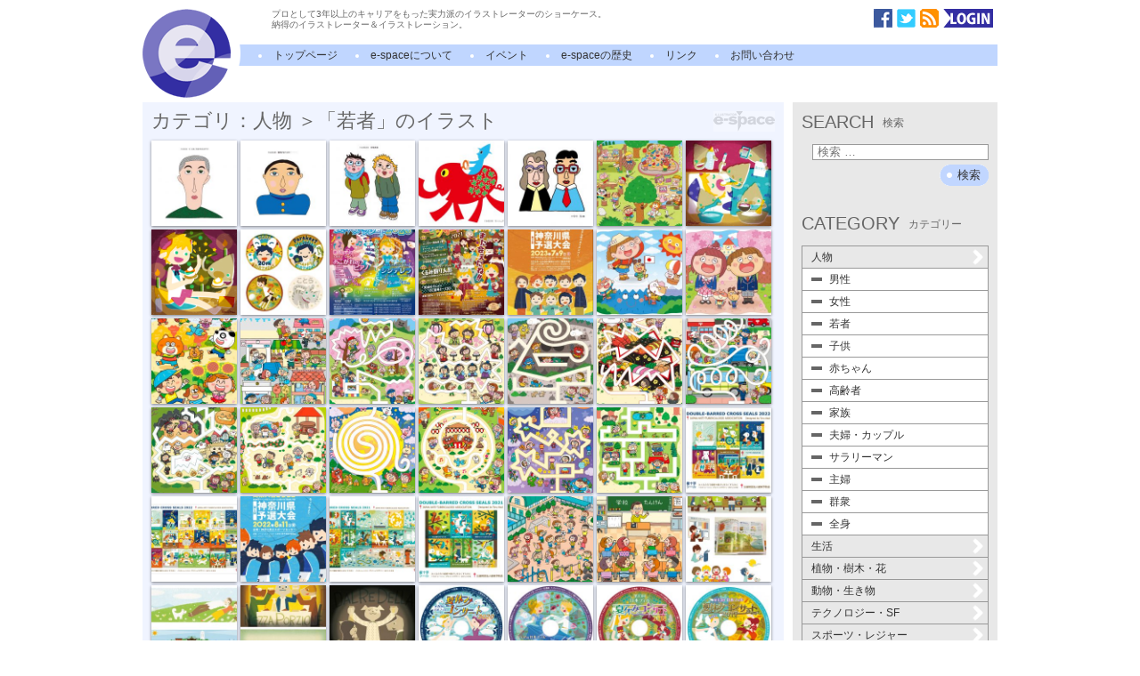

--- FILE ---
content_type: text/html; charset=UTF-8
request_url: https://www.i-e-space.com/archives/category/people/young-man
body_size: 14565
content:
<!DOCTYPE html>
<!--[if IE 7]>
<html class="ie ie7" lang="ja">
<![endif]-->
<!--[if IE 8]>
<html class="ie ie8" lang="ja">
<![endif]-->
<!--[if !(IE 7) | !(IE 8)  ]><!-->
<html lang="ja">
<!--<![endif]-->
<head>
<meta charset="UTF-8" />
<meta name="viewport" content="width=device-width" />
<title>カテゴリ：人物 ＞「若者」のイラスト | イラストレーター検索　illustrator e-space</title>
<meta property="og:image" content="https://iespace.xsrv.jp/wp/wp-content/themes/espace/images/logo.png" />
<meta property="og:title" content="カテゴリ：人物 ＞「若者」のイラスト" />
<meta property="og:type" content="article" />
<meta property="og:site_name" content="イラストレーター検索　illustrator e-space" />
<link rel="alternate" type="application/rss+xml" title="イラストレーター検索　illustrator e-space RSS Feed" href="https://www.i-e-space.com/feed" />
<!--[if lt IE 9]>
<script type="text/javascript" src="https://html5shim.googlecode.com/svn/trunk/html5.js"></script>
<![endif]-->
<script src="https://www.i-e-space.com/wp-content/themes/espace/js/jquery-1.4.3.min.js" type="text/javascript"></script>
<script src="https://www.i-e-space.com/wp-content/themes/espace/js/mosaic.1.0.1.min.js" type="text/javascript"></script>
<link href="https://www.i-e-space.com/wp-content/themes/espace/css/mosaic.css" rel="stylesheet" type="text/css" />
<link rel='stylesheet' href='https://www.i-e-space.com/wp-content/themes/espace/css/common.css' type='text/css' media='all' />
<script type="text/javascript">
/* <![CDATA[ */
    $(document).ready(function(){
    $('.bar3').mosaic({
      animation : 'slide',      anchor_y  : 'top',      opacity : 1,
      speed : 300    });
    $('.first').mosaic({
      animation : 'slide',      anchor_y  : 'top',      opacity : 1,
      speed : 300    });
    $('.widget li:not(".current-cat-parent") ul.children').hide();
    $('.cat-item').click(function(){
      if (0 < $('.children',this).size()){
        if ($('ul.children',this).css('display') == 'none'){
          $('ul.children',this).slideDown('fast');
          $(this).addClass('active');
        } else {
          $('ul.children',this).slideUp('fast');
          $(this).removeClass('active');
        }
      } else {
        location.href = $('a',this).attr('href');
      }
      return false;
    });
  });
/* ]]> */
</script>
<link rel='dns-prefetch' href='//www.google.com' />
<link rel='dns-prefetch' href='//s.w.org' />
<link rel="alternate" type="application/rss+xml" title="イラストレーター検索　illustrator e-space &raquo; 若者 カテゴリーのフィード" href="https://www.i-e-space.com/archives/category/people/young-man/feed" />
<link rel='stylesheet' id='contact-form-7-css'  href='https://www.i-e-space.com/wp-content/plugins/contact-form-7/includes/css/styles.css?ver=4.6.1' type='text/css' media='all' />
<link rel='stylesheet' id='jquery.lightbox.min.css-css'  href='https://www.i-e-space.com/wp-content/plugins/wp-jquery-lightbox/styles/lightbox.min.css?ver=1.4.6' type='text/css' media='all' />
<script type='text/javascript' src='https://www.i-e-space.com/wp-includes/js/jquery/jquery.js?ver=1.12.4'></script>
<script type='text/javascript' src='https://www.i-e-space.com/wp-includes/js/jquery/jquery-migrate.min.js?ver=1.4.1'></script>
<link rel='https://api.w.org/' href='https://www.i-e-space.com/wp-json/' />
<script type="text/javascript">
	window._se_plugin_version = '8.1.6';
</script>
<meta name="google-site-verification" content="BLjZqkdxpnvNj0CCyzB8yCYEeK-UG5DAiITy7uf9Bpc" />
</head>

<body class="home blog">
<script>
  (function(i,s,o,g,r,a,m){i['GoogleAnalyticsObject']=r;i[r]=i[r]||function(){
  (i[r].q=i[r].q||[]).push(arguments)},i[r].l=1*new Date();a=s.createElement(o),
  m=s.getElementsByTagName(o)[0];a.async=1;a.src=g;m.parentNode.insertBefore(a,m)
  })(window,document,'script','//www.google-analytics.com/analytics.js','ga');

  ga('create', 'UA-1094462-2', 'auto');
  ga('send', 'pageview');

</script><div id="page" class="hfeed site">
	<header id="masthead" class="site-header" role="banner">
		<h1 class="site-title"><a href="https://www.i-e-space.com" title="test" rel="home"><img src="https://www.i-e-space.com/wp-content/themes/espace/images/logo.png" alt="イラストレーター E-SPACE" /></a></h1>
		<div class="site-description">
			<p>プロとして3年以上のキャリアをもった実力派のイラストレーターのショーケース。<br />納得のイラストレーター＆イラストレーション。</p>
			<ul class="icons">
				<li><a href="https://www.facebook.com/espaceillustration" target="_blank"><img src="https://www.i-e-space.com/wp-content/themes/espace/images/icon_facebook.png" alt="facebook" /></a></li>
				<li><a href="https://twitter.com/i_e_space" target="_blank"><img src="https://www.i-e-space.com/wp-content/themes/espace/images/icon_twitter.png" alt="twitter" /></a></li>
				<li><a href="https://www.i-e-space.com/feed/atom"><img src="https://www.i-e-space.com/wp-content/themes/espace/images/icon_rss.png" alt="rss" /></a></li>
				<li><a href="https://www.i-e-space.com/wp-admin"><img src="https://www.i-e-space.com/wp-content/themes/espace/images/icon_login.png" alt="ログイン" /></a></li>
			</ul>
		</div>

		<nav id="site-navigation" class="main-navigation" role="navigation">
			<h3 class="menu-toggle">メニュー</h3>
			<a class="screen-reader-text" href="#content" title="コンテンツへ移動">コンテンツへ移動</a>
			<div class="nav-menu">
				<ul>
					<li class="current_page_item"><a href="https://www.i-e-space.com" title="ホーム">トップページ</a></li>
					<li class="page_item page-item-2"><a href="https://www.i-e-space.com/about">e-spaceについて</a></li>
					<li class="page_item page-item-2"><a href="https://www.i-e-space.com/archives/event">イベント</a></li>
					<li class="page_item page-item-2"><a href="https://www.i-e-space.com/history">e-spaceの歴史</a></li>
					<li class="page_item page-item-2"><a href="https://www.i-e-space.com/link">リンク</a></li>
					<li class="page_item page-item-2"><a href="https://www.i-e-space.com/contact">お問い合わせ</a></li>
				</ul>
			</div>
		</nav><!-- #site-navigation -->
			</header><!-- #masthead -->

	<div id="main" class="wrapper clearfix">
	<div id="primary" class="content-area">
		<div id="content" class="site-content" role="main">
			<article id="newIllust" class="espace_board clearfix">
				<h2>カテゴリ：人物 ＞「若者」のイラスト</h2>
				<div>
					<div class="mosaic-block bar3">
<div class="mosaic-overlay"><a href="https://www.i-e-space.com/archives/23670">もっと良い方...</a></div>
<a class="mosaic-backdrop" href="https://www.i-e-space.com/archives/23670" rel="bookmark">
<img width="96" height="96" src="https://www.i-e-space.com/wp-content/uploads/2025/11/13-03-09-200x200.jpg" alt="もっと良い方法があるはずです。" />
</a>
</div>
<div class="mosaic-block bar3">
<div class="mosaic-overlay"><a href="https://www.i-e-space.com/archives/23667">質問がありま...</a></div>
<a class="mosaic-backdrop" href="https://www.i-e-space.com/archives/23667" rel="bookmark">
<img width="96" height="96" src="https://www.i-e-space.com/wp-content/uploads/2025/11/13-03-08-200x200.jpg" alt="質問があります。" />
</a>
</div>
<div class="mosaic-block bar3">
<div class="mosaic-overlay"><a href="https://www.i-e-space.com/archives/23649">合格発表</a></div>
<a class="mosaic-backdrop" href="https://www.i-e-space.com/archives/23649" rel="bookmark">
<img width="96" height="96" src="https://www.i-e-space.com/wp-content/uploads/2025/11/13-03-03-200x200.jpg" alt="合格発表" />
</a>
</div>
<div class="mosaic-block bar3">
<div class="mosaic-overlay"><a href="https://www.i-e-space.com/archives/23615">カーシェア</a></div>
<a class="mosaic-backdrop" href="https://www.i-e-space.com/archives/23615" rel="bookmark">
<img width="96" height="96" src="https://www.i-e-space.com/wp-content/uploads/2025/10/13-02-03-200x200.jpg" alt="カーシェア" />
</a>
</div>
<div class="mosaic-block bar3">
<div class="mosaic-overlay"><a href="https://www.i-e-space.com/archives/22991">兄と妹</a></div>
<a class="mosaic-backdrop" href="https://www.i-e-space.com/archives/22991" rel="bookmark">
<img width="96" height="96" src="https://www.i-e-space.com/wp-content/uploads/2025/02/11-02-01-200x200.jpg" alt="兄と妹" />
</a>
</div>
<div class="mosaic-block bar3">
<div class="mosaic-overlay"><a href="https://www.i-e-space.com/archives/22967">『がっけんつ...</a></div>
<a class="mosaic-backdrop" href="https://www.i-e-space.com/archives/22967" rel="bookmark">
<img width="96" height="96" src="https://www.i-e-space.com/wp-content/uploads/2025/01/nande_2408-200x200.jpg" alt="『がっけんつながるえほん　なんで？』8月号 /Gakken" />
</a>
</div>
<div class="mosaic-block bar3">
<div class="mosaic-overlay"><a href="https://www.i-e-space.com/archives/22802">風邪で寝込む...</a></div>
<a class="mosaic-backdrop" href="https://www.i-e-space.com/archives/22802" rel="bookmark">
<img width="96" height="96" src="https://www.i-e-space.com/wp-content/uploads/2024/05/pommeruto_fa007_inf-200x200.jpg" alt="風邪で寝込む：ぽむ・めるとファンアート" />
</a>
</div>
<div class="mosaic-block bar3">
<div class="mosaic-overlay"><a href="https://www.i-e-space.com/archives/22797">クリスマス20...</a></div>
<a class="mosaic-backdrop" href="https://www.i-e-space.com/archives/22797" rel="bookmark">
<img width="96" height="96" src="https://www.i-e-space.com/wp-content/uploads/2024/05/pommeruto_fa006_Xmas-200x200.png" alt="クリスマス2023：ぽむ・めるとファンアート" />
</a>
</div>
<div class="mosaic-block bar3">
<div class="mosaic-overlay"><a href="https://www.i-e-space.com/archives/22787">アイコン</a></div>
<a class="mosaic-backdrop" href="https://www.i-e-space.com/archives/22787" rel="bookmark">
<img width="96" height="96" src="https://www.i-e-space.com/wp-content/uploads/2024/05/f0f008f803abcb2df0f4a284a941c73a-200x200.jpg" alt="アイコン" />
</a>
</div>
<div class="mosaic-block bar3">
<div class="mosaic-overlay"><a href="https://www.i-e-space.com/archives/22773">日本フィル ...</a></div>
<a class="mosaic-backdrop" href="https://www.i-e-space.com/archives/22773" rel="bookmark">
<img width="96" height="96" src="https://www.i-e-space.com/wp-content/uploads/2024/05/A4_2023_RGB-1-200x200.jpg" alt="日本フィル 夏休みコンサート 2023" />
</a>
</div>
<div class="mosaic-block bar3">
<div class="mosaic-overlay"><a href="https://www.i-e-space.com/archives/22766">日本フィル ...</a></div>
<a class="mosaic-backdrop" href="https://www.i-e-space.com/archives/22766" rel="bookmark">
<img width="96" height="96" src="https://www.i-e-space.com/wp-content/uploads/2024/05/A4_2021_RGB-1-200x200.jpg" alt="日本フィル 夏休みコンサート 2021" />
</a>
</div>
<div class="mosaic-block bar3">
<div class="mosaic-overlay"><a href="https://www.i-e-space.com/archives/22344">ソーシャルフ...</a></div>
<a class="mosaic-backdrop" href="https://www.i-e-space.com/archives/22344" rel="bookmark">
<img width="96" height="96" src="https://www.i-e-space.com/wp-content/uploads/2023/09/IMG_7202-200x200.jpg" alt="ソーシャルフットボール関東大会2023 神奈川予選大会" />
</a>
</div>
<div class="mosaic-block bar3">
<div class="mosaic-overlay"><a href="https://www.i-e-space.com/archives/22190">登山</a></div>
<a class="mosaic-backdrop" href="https://www.i-e-space.com/archives/22190" rel="bookmark">
<img width="96" height="96" src="https://www.i-e-space.com/wp-content/uploads/2022/10/88-200x200.jpg" alt="登山" />
</a>
</div>
<div class="mosaic-block bar3">
<div class="mosaic-overlay"><a href="https://www.i-e-space.com/archives/22188">入学</a></div>
<a class="mosaic-backdrop" href="https://www.i-e-space.com/archives/22188" rel="bookmark">
<img width="96" height="96" src="https://www.i-e-space.com/wp-content/uploads/2022/10/89-200x200.jpg" alt="入学" />
</a>
</div>
<div class="mosaic-block bar3">
<div class="mosaic-overlay"><a href="https://www.i-e-space.com/archives/22171">春夏秋冬</a></div>
<a class="mosaic-backdrop" href="https://www.i-e-space.com/archives/22171" rel="bookmark">
<img width="96" height="96" src="https://www.i-e-space.com/wp-content/uploads/2022/10/43-200x200.jpg" alt="春夏秋冬" />
</a>
</div>
<div class="mosaic-block bar3">
<div class="mosaic-overlay"><a href="https://www.i-e-space.com/archives/22155">『チャイルド...</a></div>
<a class="mosaic-backdrop" href="https://www.i-e-space.com/archives/22155" rel="bookmark">
<img width="96" height="96" src="https://www.i-e-space.com/wp-content/uploads/2022/10/38-200x200.jpg" alt="『チャイルドブックゴールド』/チャイルド本社" />
</a>
</div>
<div class="mosaic-block bar3">
<div class="mosaic-overlay"><a href="https://www.i-e-space.com/archives/22136">「なんで？」...</a></div>
<a class="mosaic-backdrop" href="https://www.i-e-space.com/archives/22136" rel="bookmark">
<img width="96" height="96" src="https://www.i-e-space.com/wp-content/uploads/2022/10/82-200x200.jpg" alt="「なんで？」表4めいろイラスト／学研教育みらい" />
</a>
</div>
<div class="mosaic-block bar3">
<div class="mosaic-overlay"><a href="https://www.i-e-space.com/archives/22134">「なんで？」...</a></div>
<a class="mosaic-backdrop" href="https://www.i-e-space.com/archives/22134" rel="bookmark">
<img width="96" height="96" src="https://www.i-e-space.com/wp-content/uploads/2022/10/81-200x200.jpg" alt="「なんで？」表4めいろイラスト／学研教育みらい" />
</a>
</div>
<div class="mosaic-block bar3">
<div class="mosaic-overlay"><a href="https://www.i-e-space.com/archives/22132">「なんで？」...</a></div>
<a class="mosaic-backdrop" href="https://www.i-e-space.com/archives/22132" rel="bookmark">
<img width="96" height="96" src="https://www.i-e-space.com/wp-content/uploads/2022/10/80-200x200.jpg" alt="「なんで？」表4めいろイラスト／学研教育みらい" />
</a>
</div>
<div class="mosaic-block bar3">
<div class="mosaic-overlay"><a href="https://www.i-e-space.com/archives/22130">「なんで？」...</a></div>
<a class="mosaic-backdrop" href="https://www.i-e-space.com/archives/22130" rel="bookmark">
<img width="96" height="96" src="https://www.i-e-space.com/wp-content/uploads/2022/10/79-200x200.jpg" alt="「なんで？」表4めいろイラスト／学研教育みらい" />
</a>
</div>
<div class="mosaic-block bar3">
<div class="mosaic-overlay"><a href="https://www.i-e-space.com/archives/22128">「なんで？」...</a></div>
<a class="mosaic-backdrop" href="https://www.i-e-space.com/archives/22128" rel="bookmark">
<img width="96" height="96" src="https://www.i-e-space.com/wp-content/uploads/2022/10/78-200x200.jpg" alt="「なんで？」表4めいろイラスト／学研教育みらい" />
</a>
</div>
<div class="mosaic-block bar3">
<div class="mosaic-overlay"><a href="https://www.i-e-space.com/archives/22126">「なんで？」...</a></div>
<a class="mosaic-backdrop" href="https://www.i-e-space.com/archives/22126" rel="bookmark">
<img width="96" height="96" src="https://www.i-e-space.com/wp-content/uploads/2022/10/77-200x200.jpg" alt="「なんで？」表4めいろイラスト／学研教育みらい" />
</a>
</div>
<div class="mosaic-block bar3">
<div class="mosaic-overlay"><a href="https://www.i-e-space.com/archives/22124">「なんで？」...</a></div>
<a class="mosaic-backdrop" href="https://www.i-e-space.com/archives/22124" rel="bookmark">
<img width="96" height="96" src="https://www.i-e-space.com/wp-content/uploads/2022/10/76-200x200.jpg" alt="「なんで？」表4めいろイラスト／学研教育みらい" />
</a>
</div>
<div class="mosaic-block bar3">
<div class="mosaic-overlay"><a href="https://www.i-e-space.com/archives/22122">「なんで？」...</a></div>
<a class="mosaic-backdrop" href="https://www.i-e-space.com/archives/22122" rel="bookmark">
<img width="96" height="96" src="https://www.i-e-space.com/wp-content/uploads/2022/10/75-200x200.jpg" alt="「なんで？」表4めいろイラスト／学研教育みらい" />
</a>
</div>
<div class="mosaic-block bar3">
<div class="mosaic-overlay"><a href="https://www.i-e-space.com/archives/22120">「なんで？」...</a></div>
<a class="mosaic-backdrop" href="https://www.i-e-space.com/archives/22120" rel="bookmark">
<img width="96" height="96" src="https://www.i-e-space.com/wp-content/uploads/2022/10/74-200x200.jpg" alt="「なんで？」表4めいろイラスト／学研教育みらい" />
</a>
</div>
<div class="mosaic-block bar3">
<div class="mosaic-overlay"><a href="https://www.i-e-space.com/archives/22118">「なんで？」...</a></div>
<a class="mosaic-backdrop" href="https://www.i-e-space.com/archives/22118" rel="bookmark">
<img width="96" height="96" src="https://www.i-e-space.com/wp-content/uploads/2022/10/73-200x200.jpg" alt="「なんで？」表4めいろイラスト／学研教育みらい" />
</a>
</div>
<div class="mosaic-block bar3">
<div class="mosaic-overlay"><a href="https://www.i-e-space.com/archives/22103">「なんで？」...</a></div>
<a class="mosaic-backdrop" href="https://www.i-e-space.com/archives/22103" rel="bookmark">
<img width="96" height="96" src="https://www.i-e-space.com/wp-content/uploads/2022/10/36-200x200.jpg" alt="「なんで？」表4めいろイラスト／学研教育みらい" />
</a>
</div>
<div class="mosaic-block bar3">
<div class="mosaic-overlay"><a href="https://www.i-e-space.com/archives/22061">“複十字シー...</a></div>
<a class="mosaic-backdrop" href="https://www.i-e-space.com/archives/22061" rel="bookmark">
<img width="96" height="96" src="https://www.i-e-space.com/wp-content/uploads/2022/08/2022_SEAL_06_ALL_RGB-200x200.jpg" alt="“複十字シール 2022” 6 シート" />
</a>
</div>
<div class="mosaic-block bar3">
<div class="mosaic-overlay"><a href="https://www.i-e-space.com/archives/22058">“複十字シー...</a></div>
<a class="mosaic-backdrop" href="https://www.i-e-space.com/archives/22058" rel="bookmark">
<img width="96" height="96" src="https://www.i-e-space.com/wp-content/uploads/2022/08/2022_SEAL_24_ALL_RGB-200x200.jpg" alt="“複十字シール 2022” 24 シート" />
</a>
</div>
<div class="mosaic-block bar3">
<div class="mosaic-overlay"><a href="https://www.i-e-space.com/archives/22055">ソーシャルフ...</a></div>
<a class="mosaic-backdrop" href="https://www.i-e-space.com/archives/22055" rel="bookmark">
<img width="96" height="96" src="https://www.i-e-space.com/wp-content/uploads/2022/08/2022social_kanagawa_RGB-200x200.jpg" alt="ソーシャルフットボール関東大会2022 第１回神奈川県予選大会" />
</a>
</div>
<div class="mosaic-block bar3">
<div class="mosaic-overlay"><a href="https://www.i-e-space.com/archives/21777">“複十字シー...</a></div>
<a class="mosaic-backdrop" href="https://www.i-e-space.com/archives/21777" rel="bookmark">
<img width="96" height="96" src="https://www.i-e-space.com/wp-content/uploads/2021/07/2021_SEAL_24_ALL_RGB-200x200.jpg" alt="“複十字シール 2021” 24 シート" />
</a>
</div>
<div class="mosaic-block bar3">
<div class="mosaic-overlay"><a href="https://www.i-e-space.com/archives/21773">“複十字シー...</a></div>
<a class="mosaic-backdrop" href="https://www.i-e-space.com/archives/21773" rel="bookmark">
<img width="96" height="96" src="https://www.i-e-space.com/wp-content/uploads/2021/07/2021_SEAL_06_ALL_RGB-200x200.jpg" alt="“複十字シール 2021” 6 シート" />
</a>
</div>
<div class="mosaic-block bar3">
<div class="mosaic-overlay"><a href="https://www.i-e-space.com/archives/21730">「超ムズ！学...</a></div>
<a class="mosaic-backdrop" href="https://www.i-e-space.com/archives/21730" rel="bookmark">
<img width="96" height="96" src="https://www.i-e-space.com/wp-content/uploads/2021/05/40-200x200.jpg" alt="「超ムズ！学校まちがいさがし」/汐文社" />
</a>
</div>
<div class="mosaic-block bar3">
<div class="mosaic-overlay"><a href="https://www.i-e-space.com/archives/21726">「超ムズ！学...</a></div>
<a class="mosaic-backdrop" href="https://www.i-e-space.com/archives/21726" rel="bookmark">
<img width="96" height="96" src="https://www.i-e-space.com/wp-content/uploads/2021/05/39-200x200.jpg" alt="「超ムズ！学校まちがいさがし」/汐文社" />
</a>
</div>
<div class="mosaic-block bar3">
<div class="mosaic-overlay"><a href="https://www.i-e-space.com/archives/21644">書籍挿絵</a></div>
<a class="mosaic-backdrop" href="https://www.i-e-space.com/archives/21644" rel="bookmark">
<img width="96" height="96" src="https://www.i-e-space.com/wp-content/uploads/2021/05/8f5ac249c983fd6a7c64e1cc3577f25f-200x200.jpg" alt="書籍挿絵" />
</a>
</div>
<div class="mosaic-block bar3">
<div class="mosaic-overlay"><a href="https://www.i-e-space.com/archives/21568">web site「ヘ...</a></div>
<a class="mosaic-backdrop" href="https://www.i-e-space.com/archives/21568" rel="bookmark">
<img width="96" height="96" src="https://www.i-e-space.com/wp-content/uploads/2021/05/fe8b4e8f676732a2322722ab60021629-200x200.jpg" alt="web site「ヘッター」" />
</a>
</div>
<div class="mosaic-block bar3">
<div class="mosaic-overlay"><a href="https://www.i-e-space.com/archives/21016">あんなに愛し...</a></div>
<a class="mosaic-backdrop" href="https://www.i-e-space.com/archives/21016" rel="bookmark">
<img width="96" height="96" src="https://www.i-e-space.com/wp-content/uploads/2020/11/ec1164430d5bdd9173db0495cea9d1dd-200x200.jpg" alt="あんなに愛し合ったのに 2, 3" />
</a>
</div>
<div class="mosaic-block bar3">
<div class="mosaic-overlay"><a href="https://www.i-e-space.com/archives/21012">あんなに愛し...</a></div>
<a class="mosaic-backdrop" href="https://www.i-e-space.com/archives/21012" rel="bookmark">
<img width="96" height="96" src="https://www.i-e-space.com/wp-content/uploads/2020/11/8593f25743cb96f711207ae9180ebc9c-200x200.jpg" alt="あんなに愛し合ったのに 1" />
</a>
</div>
<div class="mosaic-block bar3">
<div class="mosaic-overlay"><a href="https://www.i-e-space.com/archives/20952">日本フィル ...</a></div>
<a class="mosaic-backdrop" href="https://www.i-e-space.com/archives/20952" rel="bookmark">
<img width="96" height="96" src="https://www.i-e-space.com/wp-content/uploads/2020/10/CD_label_2020_RGB-200x200.jpg" alt="日本フィル 夏休みコンサート 2020 CD" />
</a>
</div>
<div class="mosaic-block bar3">
<div class="mosaic-overlay"><a href="https://www.i-e-space.com/archives/20949">日本フィル ...</a></div>
<a class="mosaic-backdrop" href="https://www.i-e-space.com/archives/20949" rel="bookmark">
<img width="96" height="96" src="https://www.i-e-space.com/wp-content/uploads/2020/10/CD_label_2019_RGB-200x200.jpg" alt="日本フィル 夏休みコンサート 2019 CD" />
</a>
</div>
<div class="mosaic-block bar3">
<div class="mosaic-overlay"><a href="https://www.i-e-space.com/archives/20945">日本フィル ...</a></div>
<a class="mosaic-backdrop" href="https://www.i-e-space.com/archives/20945" rel="bookmark">
<img width="96" height="96" src="https://www.i-e-space.com/wp-content/uploads/2020/10/CD_label_2018_RGB-200x200.jpg" alt="日本フィル 夏休みコンサート 2018 CD" />
</a>
</div>
<div class="mosaic-block bar3">
<div class="mosaic-overlay"><a href="https://www.i-e-space.com/archives/20942">日本フィル ...</a></div>
<a class="mosaic-backdrop" href="https://www.i-e-space.com/archives/20942" rel="bookmark">
<img width="96" height="96" src="https://www.i-e-space.com/wp-content/uploads/2020/10/CD_label_2017_RGB-200x200.jpg" alt="日本フィル 夏休みコンサート 2017 CD" />
</a>
</div>
<div class="mosaic-block bar3">
<div class="mosaic-overlay"><a href="https://www.i-e-space.com/archives/20939">日本フィル ...</a></div>
<a class="mosaic-backdrop" href="https://www.i-e-space.com/archives/20939" rel="bookmark">
<img width="96" height="96" src="https://www.i-e-space.com/wp-content/uploads/2020/10/CD_label_2016_RGB-200x200.jpg" alt="日本フィル 夏休みコンサート 2016 CD" />
</a>
</div>
<div class="mosaic-block bar3">
<div class="mosaic-overlay"><a href="https://www.i-e-space.com/archives/20936">日本フィル ...</a></div>
<a class="mosaic-backdrop" href="https://www.i-e-space.com/archives/20936" rel="bookmark">
<img width="96" height="96" src="https://www.i-e-space.com/wp-content/uploads/2020/10/CD_label_2015_RGB-200x200.jpg" alt="日本フィル 夏休みコンサート 2015 CD" />
</a>
</div>
<div class="mosaic-block bar3">
<div class="mosaic-overlay"><a href="https://www.i-e-space.com/archives/20932">日本フィル ...</a></div>
<a class="mosaic-backdrop" href="https://www.i-e-space.com/archives/20932" rel="bookmark">
<img width="96" height="96" src="https://www.i-e-space.com/wp-content/uploads/2020/10/CD_label_2014_RGB-200x200.jpg" alt="日本フィル 夏休みコンサート 2014 CD" />
</a>
</div>
<div class="mosaic-block bar3">
<div class="mosaic-overlay"><a href="https://www.i-e-space.com/archives/20915">日本フィル ...</a></div>
<a class="mosaic-backdrop" href="https://www.i-e-space.com/archives/20915" rel="bookmark">
<img width="96" height="96" src="https://www.i-e-space.com/wp-content/uploads/2020/10/CD_label_2012_RGB-200x200.jpg" alt="日本フィル 夏休みコンサート 2012 CD" />
</a>
</div>
<div class="mosaic-block bar3">
<div class="mosaic-overlay"><a href="https://www.i-e-space.com/archives/20912">日本フィル ...</a></div>
<a class="mosaic-backdrop" href="https://www.i-e-space.com/archives/20912" rel="bookmark">
<img width="96" height="96" src="https://www.i-e-space.com/wp-content/uploads/2020/10/A4_2019_RGB-200x200.jpg" alt="日本フィル 夏休みコンサート 2019" />
</a>
</div>
<div class="mosaic-block bar3">
<div class="mosaic-overlay"><a href="https://www.i-e-space.com/archives/20904">日本フィル ...</a></div>
<a class="mosaic-backdrop" href="https://www.i-e-space.com/archives/20904" rel="bookmark">
<img width="96" height="96" src="https://www.i-e-space.com/wp-content/uploads/2020/10/A4_2017_RGB-200x200.jpg" alt="日本フィル 夏休みコンサート 2017" />
</a>
</div>
<div class="mosaic-block bar3">
<div class="mosaic-overlay"><a href="https://www.i-e-space.com/archives/20898">日本フィル ...</a></div>
<a class="mosaic-backdrop" href="https://www.i-e-space.com/archives/20898" rel="bookmark">
<img width="96" height="96" src="https://www.i-e-space.com/wp-content/uploads/2020/10/A4_2014_RGB-200x200.jpg" alt="日本フィル 夏休みコンサート 2014" />
</a>
</div>
<div class="mosaic-block bar3">
<div class="mosaic-overlay"><a href="https://www.i-e-space.com/archives/20857">“アート文化...</a></div>
<a class="mosaic-backdrop" href="https://www.i-e-space.com/archives/20857" rel="bookmark">
<img width="96" height="96" src="https://www.i-e-space.com/wp-content/uploads/2020/10/e2015DM_0omote_RGB-200x200.jpg" alt="“アート文化祭” DM" />
</a>
</div>
<div class="mosaic-block bar3">
<div class="mosaic-overlay"><a href="https://www.i-e-space.com/archives/20851">“アート文化...</a></div>
<a class="mosaic-backdrop" href="https://www.i-e-space.com/archives/20851" rel="bookmark">
<img width="96" height="96" src="https://www.i-e-space.com/wp-content/uploads/2020/10/e2015DM_poster_ol-200x200.jpg" alt="“アート文化祭” ポスター" />
</a>
</div>
<div class="mosaic-block bar3">
<div class="mosaic-overlay"><a href="https://www.i-e-space.com/archives/20678">“大日本図書”</a></div>
<a class="mosaic-backdrop" href="https://www.i-e-space.com/archives/20678" rel="bookmark">
<img width="96" height="96" src="https://www.i-e-space.com/wp-content/uploads/2020/09/74192137536853a6f38c936e262e714a-200x200.jpg" alt="“大日本図書”" />
</a>
</div>
<div class="mosaic-block bar3">
<div class="mosaic-overlay"><a href="https://www.i-e-space.com/archives/20648">ピアノ de ボ...</a></div>
<a class="mosaic-backdrop" href="https://www.i-e-space.com/archives/20648" rel="bookmark">
<img width="96" height="96" src="https://www.i-e-space.com/wp-content/uploads/2020/09/asai17_ad-200x200.jpg" alt="ピアノ de ボディパーカッション" />
</a>
</div>
<div class="mosaic-block bar3">
<div class="mosaic-overlay"><a href="https://www.i-e-space.com/archives/20641">“保護者のた...</a></div>
<a class="mosaic-backdrop" href="https://www.i-e-space.com/archives/20641" rel="bookmark">
<img width="96" height="96" src="https://www.i-e-space.com/wp-content/uploads/2020/09/44635c453314e4370003f53c7225b61c-200x200.jpg" alt="“保護者のためのあたらしいインターネットの教科書” 挿絵" />
</a>
</div>
<div class="mosaic-block bar3">
<div class="mosaic-overlay"><a href="https://www.i-e-space.com/archives/20638">“保護者のた...</a></div>
<a class="mosaic-backdrop" href="https://www.i-e-space.com/archives/20638" rel="bookmark">
<img width="96" height="96" src="https://www.i-e-space.com/wp-content/uploads/2020/09/new_Internet_cover_obi_ol-200x200.jpg" alt="“保護者のためのあたらしいインターネットの教科書”" />
</a>
</div>
<div class="mosaic-block bar3">
<div class="mosaic-overlay"><a href="https://www.i-e-space.com/archives/20572">ふたり</a></div>
<a class="mosaic-backdrop" href="https://www.i-e-space.com/archives/20572" rel="bookmark">
<img width="96" height="96" src="https://www.i-e-space.com/wp-content/uploads/2020/08/08-06-10futari-200x200.jpg" alt="ふたり" />
</a>
</div>
<div class="mosaic-block bar3">
<div class="mosaic-overlay"><a href="https://www.i-e-space.com/archives/20532">ボールペン画...</a></div>
<a class="mosaic-backdrop" href="https://www.i-e-space.com/archives/20532" rel="bookmark">
<img width="96" height="96" src="https://www.i-e-space.com/wp-content/uploads/2020/07/1970_tokyo-200x200.jpg" alt="ボールペン画、1970_歩行者天国" />
</a>
</div>
<div class="mosaic-block bar3">
<div class="mosaic-overlay"><a href="https://www.i-e-space.com/archives/20528">ボールペン画...</a></div>
<a class="mosaic-backdrop" href="https://www.i-e-space.com/archives/20528" rel="bookmark">
<img width="96" height="96" src="https://www.i-e-space.com/wp-content/uploads/2020/07/1980-200x200.jpg" alt="ボールペン画、1980年スキーリゾート" />
</a>
</div>
<div class="mosaic-block bar3">
<div class="mosaic-overlay"><a href="https://www.i-e-space.com/archives/20331">メディアデザ...</a></div>
<a class="mosaic-backdrop" href="https://www.i-e-space.com/archives/20331" rel="bookmark">
<img width="96" height="96" src="https://www.i-e-space.com/wp-content/uploads/2020/05/06-200x200.jpg" alt="メディアデザインの学び" />
</a>
</div>
<div class="mosaic-block bar3">
<div class="mosaic-overlay"><a href="https://www.i-e-space.com/archives/20316">東京マラソン...</a></div>
<a class="mosaic-backdrop" href="https://www.i-e-space.com/archives/20316" rel="bookmark">
<img width="96" height="96" src="https://www.i-e-space.com/wp-content/uploads/2020/05/03892974eac42a4a0221814b64c756ab-200x200.jpg" alt="東京マラソン宝くじ、ボールペン画" />
</a>
</div>
<div class="mosaic-block bar3">
<div class="mosaic-overlay"><a href="https://www.i-e-space.com/archives/20153">オオキクフリ...</a></div>
<a class="mosaic-backdrop" href="https://www.i-e-space.com/archives/20153" rel="bookmark">
<img width="96" height="96" src="https://www.i-e-space.com/wp-content/uploads/2020/03/08-03-02ooki-200x200.jpg" alt="オオキクフリカブッテ" />
</a>
</div>
<div class="mosaic-block bar3">
<div class="mosaic-overlay"><a href="https://www.i-e-space.com/archives/19993">黄昏兄弟</a></div>
<a class="mosaic-backdrop" href="https://www.i-e-space.com/archives/19993" rel="bookmark">
<img width="96" height="96" src="https://www.i-e-space.com/wp-content/uploads/2020/01/08-01-07taso-200x200.jpg" alt="黄昏兄弟" />
</a>
</div>
<div class="mosaic-block bar3">
<div class="mosaic-overlay"><a href="https://www.i-e-space.com/archives/19976">尽きないおし...</a></div>
<a class="mosaic-backdrop" href="https://www.i-e-space.com/archives/19976" rel="bookmark">
<img width="96" height="96" src="https://www.i-e-space.com/wp-content/uploads/2020/01/08-01-02tukinai-200x200.jpg" alt="尽きないおしゃべり" />
</a>
</div>
<div class="mosaic-block bar3">
<div class="mosaic-overlay"><a href="https://www.i-e-space.com/archives/19910">Boy and Para...</a></div>
<a class="mosaic-backdrop" href="https://www.i-e-space.com/archives/19910" rel="bookmark">
<img width="96" height="96" src="https://www.i-e-space.com/wp-content/uploads/2019/12/tori02__-200x200.jpg" alt="Boy and Parakeet 2" />
</a>
</div>
<div class="mosaic-block bar3">
<div class="mosaic-overlay"><a href="https://www.i-e-space.com/archives/19907">Boy and Para...</a></div>
<a class="mosaic-backdrop" href="https://www.i-e-space.com/archives/19907" rel="bookmark">
<img width="96" height="96" src="https://www.i-e-space.com/wp-content/uploads/2019/12/tori01_-200x200.jpg" alt="Boy and Parakeet 1" />
</a>
</div>
<div class="mosaic-block bar3">
<div class="mosaic-overlay"><a href="https://www.i-e-space.com/archives/19829">“デジタルカ...</a></div>
<a class="mosaic-backdrop" href="https://www.i-e-space.com/archives/19829" rel="bookmark">
<img width="96" height="96" src="https://www.i-e-space.com/wp-content/uploads/2019/12/6ab4f352dcbf8fe722b095a6373c5b72-200x200.jpg" alt="“デジタルカメラマガジン2008年3月号” 魔女2" />
</a>
</div>
<div class="mosaic-block bar3">
<div class="mosaic-overlay"><a href="https://www.i-e-space.com/archives/19825">“デジタルカ...</a></div>
<a class="mosaic-backdrop" href="https://www.i-e-space.com/archives/19825" rel="bookmark">
<img width="96" height="96" src="https://www.i-e-space.com/wp-content/uploads/2019/12/wich1-200x200.jpg" alt="“デジタルカメラマガジン2008年3月号” 魔女1" />
</a>
</div>
<div class="mosaic-block bar3">
<div class="mosaic-overlay"><a href="https://www.i-e-space.com/archives/19634">50s フィフテ...</a></div>
<a class="mosaic-backdrop" href="https://www.i-e-space.com/archives/19634" rel="bookmark">
<img width="96" height="96" src="https://www.i-e-space.com/wp-content/uploads/2019/12/2018_07_29_01-200x200.jpg" alt="50s フィフティーズ　トレーシーファミリー" />
</a>
</div>
<div class="mosaic-block bar3">
<div class="mosaic-overlay"><a href="https://www.i-e-space.com/archives/19632">50s フィフテ...</a></div>
<a class="mosaic-backdrop" href="https://www.i-e-space.com/archives/19632" rel="bookmark">
<img width="96" height="96" src="https://www.i-e-space.com/wp-content/uploads/2019/12/2018_07_29_02-200x200.jpg" alt="50s フィフティーズ　トレーシーファミリー" />
</a>
</div>
<div class="mosaic-block bar3">
<div class="mosaic-overlay"><a href="https://www.i-e-space.com/archives/19630">50s フィフテ...</a></div>
<a class="mosaic-backdrop" href="https://www.i-e-space.com/archives/19630" rel="bookmark">
<img width="96" height="96" src="https://www.i-e-space.com/wp-content/uploads/2019/12/2018_07_26_02-200x200.jpg" alt="50s フィフティーズ　トレーシーファミリー" />
</a>
</div>
<div class="mosaic-block bar3">
<div class="mosaic-overlay"><a href="https://www.i-e-space.com/archives/19628">50s フィフテ...</a></div>
<a class="mosaic-backdrop" href="https://www.i-e-space.com/archives/19628" rel="bookmark">
<img width="96" height="96" src="https://www.i-e-space.com/wp-content/uploads/2019/12/2017_07_25_01-200x200.jpg" alt="50s フィフティーズ　トレーシーファミリー" />
</a>
</div>
<div class="mosaic-block bar3">
<div class="mosaic-overlay"><a href="https://www.i-e-space.com/archives/19625">50s バナナマン</a></div>
<a class="mosaic-backdrop" href="https://www.i-e-space.com/archives/19625" rel="bookmark">
<img width="96" height="96" src="https://www.i-e-space.com/wp-content/uploads/2019/12/2019_07_06_02-200x200.jpg" alt="50s バナナマン" />
</a>
</div>
<div class="mosaic-block bar3">
<div class="mosaic-overlay"><a href="https://www.i-e-space.com/archives/19623">50s フィフテ...</a></div>
<a class="mosaic-backdrop" href="https://www.i-e-space.com/archives/19623" rel="bookmark">
<img width="96" height="96" src="https://www.i-e-space.com/wp-content/uploads/2019/12/2019_07_06_01-200x200.jpg" alt="50s フィフティーズ　トレーシーファミリー" />
</a>
</div>
<div class="mosaic-block bar3">
<div class="mosaic-overlay"><a href="https://www.i-e-space.com/archives/19621">50s フィフテ...</a></div>
<a class="mosaic-backdrop" href="https://www.i-e-space.com/archives/19621" rel="bookmark">
<img width="96" height="96" src="https://www.i-e-space.com/wp-content/uploads/2019/12/2019_06_24_01-200x200.jpg" alt="50s フィフティーズ 陽気なトレーシーファミリー" />
</a>
</div>
<div class="mosaic-block bar3">
<div class="mosaic-overlay"><a href="https://www.i-e-space.com/archives/19619">50s フィフテ...</a></div>
<a class="mosaic-backdrop" href="https://www.i-e-space.com/archives/19619" rel="bookmark">
<img width="96" height="96" src="https://www.i-e-space.com/wp-content/uploads/2019/12/2019_06_22_01-200x200.jpg" alt="50s フィフティーズ 陽気なトレーシーファミリー" />
</a>
</div>
<div class="mosaic-block bar3">
<div class="mosaic-overlay"><a href="https://www.i-e-space.com/archives/19617">50s フィフテ...</a></div>
<a class="mosaic-backdrop" href="https://www.i-e-space.com/archives/19617" rel="bookmark">
<img width="96" height="96" src="https://www.i-e-space.com/wp-content/uploads/2019/12/2019_06_09_01-200x200.jpg" alt="50s フィフティーズ 陽気なトレーシーファミリー" />
</a>
</div>
<div class="mosaic-block bar3">
<div class="mosaic-overlay"><a href="https://www.i-e-space.com/archives/19615">50s フィフテ...</a></div>
<a class="mosaic-backdrop" href="https://www.i-e-space.com/archives/19615" rel="bookmark">
<img width="96" height="96" src="https://www.i-e-space.com/wp-content/uploads/2019/12/2019_06_03_01-200x200.jpg" alt="50s フィフティーズ 陽気なトレーシーファミリー" />
</a>
</div>
<div class="mosaic-block bar3">
<div class="mosaic-overlay"><a href="https://www.i-e-space.com/archives/19613">50s フィフテ...</a></div>
<a class="mosaic-backdrop" href="https://www.i-e-space.com/archives/19613" rel="bookmark">
<img width="96" height="96" src="https://www.i-e-space.com/wp-content/uploads/2019/12/2019_05_22_02-200x200.jpg" alt="50s フィフティーズ 陽気なトレーシーファミリー" />
</a>
</div>
<div class="mosaic-block bar3">
<div class="mosaic-overlay"><a href="https://www.i-e-space.com/archives/19611">50s フィフテ...</a></div>
<a class="mosaic-backdrop" href="https://www.i-e-space.com/archives/19611" rel="bookmark">
<img width="96" height="96" src="https://www.i-e-space.com/wp-content/uploads/2019/12/2019_05_22_01-200x200.jpg" alt="50s フィフティーズ 陽気なトレーシーファミリー" />
</a>
</div>
<div class="mosaic-block bar3">
<div class="mosaic-overlay"><a href="https://www.i-e-space.com/archives/19609">50s フィフテ...</a></div>
<a class="mosaic-backdrop" href="https://www.i-e-space.com/archives/19609" rel="bookmark">
<img width="96" height="96" src="https://www.i-e-space.com/wp-content/uploads/2019/12/2019_01_09_01-200x200.jpg" alt="50s フィフティーズ 陽気なトレーシーファミリー" />
</a>
</div>
<div class="mosaic-block bar3">
<div class="mosaic-overlay"><a href="https://www.i-e-space.com/archives/19554">50s陽気なト...</a></div>
<a class="mosaic-backdrop" href="https://www.i-e-space.com/archives/19554" rel="bookmark">
<img width="96" height="96" src="https://www.i-e-space.com/wp-content/uploads/2019/12/2019_01_06_01-200x200.jpg" alt="50s陽気なトレーシーファミリー" />
</a>
</div>
<div class="mosaic-block bar3">
<div class="mosaic-overlay"><a href="https://www.i-e-space.com/archives/19513">50s陽気なト...</a></div>
<a class="mosaic-backdrop" href="https://www.i-e-space.com/archives/19513" rel="bookmark">
<img width="96" height="96" src="https://www.i-e-space.com/wp-content/uploads/2019/12/2019_07_08_01-200x200.jpg" alt="50s陽気なトレーシーファミリー" />
</a>
</div>
<div class="mosaic-block bar3">
<div class="mosaic-overlay"><a href="https://www.i-e-space.com/archives/19510">50s陽気なト...</a></div>
<a class="mosaic-backdrop" href="https://www.i-e-space.com/archives/19510" rel="bookmark">
<img width="96" height="96" src="https://www.i-e-space.com/wp-content/uploads/2019/12/2019_07_17_01-200x200.jpg" alt="50s陽気なトレーシーファミリー　ダンスダンス" />
</a>
</div>
<div class="mosaic-block bar3">
<div class="mosaic-overlay"><a href="https://www.i-e-space.com/archives/19493">“かんたん英...</a></div>
<a class="mosaic-backdrop" href="https://www.i-e-space.com/archives/19493" rel="bookmark">
<img width="96" height="96" src="https://www.i-e-space.com/wp-content/uploads/2019/12/e37-200x200.jpg" alt="“かんたん英語日記”　挿絵14" />
</a>
</div>
					<nav class="navigation paging-navigation" role="navigation">
<ul class='page-numbers'>
	<li><span class='page-numbers current'>1</span></li>
	<li><a class='page-numbers' href='https://www.i-e-space.com/archives/category/people/young-man/page/2'>2</a></li>
	<li><a class='page-numbers' href='https://www.i-e-space.com/archives/category/people/young-man/page/3'>3</a></li>
	<li><a class='page-numbers' href='https://www.i-e-space.com/archives/category/people/young-man/page/4'>4</a></li>
	<li><a class='page-numbers' href='https://www.i-e-space.com/archives/category/people/young-man/page/5'>5</a></li>
	<li><a class="next page-numbers" href="https://www.i-e-space.com/archives/category/people/young-man/page/2">&#9654;</a></li>
</ul>
</nav>
				</div>
			</article><!-- #newIllust -->
		</div><!-- #content -->
	</div><!-- #primary -->
	<div id="secondary" class="widget-area" role="complementary">
		<div class="sidebar-inner">
			<div class="widget-area">
				<aside id="search-3" class="widget widget_search"><h3 class="widget-title">SEARCH<span class="alt">検索</span></h3><form role="search" method="get" class="search-form" action="https://www.i-e-space.com/">
				<label>
					<span class="screen-reader-text">検索:</span>
					<input type="search" class="search-field" placeholder="検索 &hellip;" value="" name="s" />
				</label>
				<input type="submit" class="search-submit" value="検索" />
			</form></aside><aside id="categories-3" class="widget widget_categories"><h3 class="widget-title">CATEGORY<span class="alt">カテゴリー</span></h3>		<ul>
	<li class="cat-item cat-item-35 current-cat-parent current-cat-ancestor"><a href="https://www.i-e-space.com/archives/category/people" >人物</a>
<ul class='children'>
	<li class="cat-item cat-item-36"><a href="https://www.i-e-space.com/archives/category/people/man" >男性</a>
</li>
	<li class="cat-item cat-item-37"><a href="https://www.i-e-space.com/archives/category/people/woman" >女性</a>
</li>
	<li class="cat-item cat-item-40 current-cat"><a href="https://www.i-e-space.com/archives/category/people/young-man" >若者</a>
</li>
	<li class="cat-item cat-item-38"><a href="https://www.i-e-space.com/archives/category/people/child" >子供</a>
</li>
	<li class="cat-item cat-item-249"><a href="https://www.i-e-space.com/archives/category/people/baby" >赤ちゃん</a>
</li>
	<li class="cat-item cat-item-487"><a href="https://www.i-e-space.com/archives/category/people/elder" >高齢者</a>
</li>
	<li class="cat-item cat-item-250"><a href="https://www.i-e-space.com/archives/category/people/family" >家族</a>
</li>
	<li class="cat-item cat-item-253"><a href="https://www.i-e-space.com/archives/category/people/couple" >夫婦・カップル</a>
</li>
	<li class="cat-item cat-item-39"><a href="https://www.i-e-space.com/archives/category/people/office-worker" >サラリーマン</a>
</li>
	<li class="cat-item cat-item-41"><a href="https://www.i-e-space.com/archives/category/people/housewife" >主婦</a>
</li>
	<li class="cat-item cat-item-254"><a href="https://www.i-e-space.com/archives/category/people/crowd" >群衆</a>
</li>
	<li class="cat-item cat-item-42"><a href="https://www.i-e-space.com/archives/category/people/whole-body" >全身</a>
</li>
</ul>
</li>
	<li class="cat-item cat-item-480"><a href="https://www.i-e-space.com/archives/category/life" >生活</a>
<ul class='children'>
	<li class="cat-item cat-item-481"><a href="https://www.i-e-space.com/archives/category/life/medical" >医療・健康</a>
</li>
	<li class="cat-item cat-item-482"><a href="https://www.i-e-space.com/archives/category/life/beauty" >美容</a>
</li>
	<li class="cat-item cat-item-483"><a href="https://www.i-e-space.com/archives/category/life/business" >ビジネスシーン</a>
</li>
	<li class="cat-item cat-item-485"><a href="https://www.i-e-space.com/archives/category/life/ceremony" >冠婚葬祭</a>
</li>
	<li class="cat-item cat-item-4"><a href="https://www.i-e-space.com/archives/category/life/kitchen" >キッチン・リビング</a>
</li>
	<li class="cat-item cat-item-6"><a href="https://www.i-e-space.com/archives/category/life/ornament" >装飾品</a>
</li>
</ul>
</li>
	<li class="cat-item cat-item-66"><a href="https://www.i-e-space.com/archives/category/plants" >植物・樹木・花</a>
<ul class='children'>
	<li class="cat-item cat-item-72"><a href="https://www.i-e-space.com/archives/category/plants/tree" >樹木・森林</a>
</li>
	<li class="cat-item cat-item-73"><a href="https://www.i-e-space.com/archives/category/plants/leaf" >枝・葉</a>
</li>
	<li class="cat-item cat-item-74"><a href="https://www.i-e-space.com/archives/category/plants/sakura" >桜・さくら</a>
</li>
	<li class="cat-item cat-item-75"><a href="https://www.i-e-space.com/archives/category/plants/ume" >梅・桃</a>
</li>
	<li class="cat-item cat-item-76"><a href="https://www.i-e-space.com/archives/category/plants/autumn-leaves" >紅葉</a>
</li>
	<li class="cat-item cat-item-77"><a href="https://www.i-e-space.com/archives/category/plants/grass" >草花・野草</a>
</li>
	<li class="cat-item cat-item-78"><a href="https://www.i-e-space.com/archives/category/plants/flower" >花・花束・切り花</a>
</li>
	<li class="cat-item cat-item-79"><a href="https://www.i-e-space.com/archives/category/plants/other-plant" >その他の植物</a>
</li>
</ul>
</li>
	<li class="cat-item cat-item-68"><a href="https://www.i-e-space.com/archives/category/animal-creature" >動物・生き物</a>
<ul class='children'>
	<li class="cat-item cat-item-84"><a href="https://www.i-e-space.com/archives/category/animal-creature/mammal" >ほ乳類</a>
</li>
	<li class="cat-item cat-item-85"><a href="https://www.i-e-space.com/archives/category/animal-creature/fish" >魚類</a>
</li>
	<li class="cat-item cat-item-86"><a href="https://www.i-e-space.com/archives/category/animal-creature/bird" >鳥類</a>
</li>
	<li class="cat-item cat-item-87"><a href="https://www.i-e-space.com/archives/category/animal-creature/insect" >昆虫</a>
</li>
	<li class="cat-item cat-item-256"><a href="https://www.i-e-space.com/archives/category/animal-creature/reptiles" >爬虫類</a>
</li>
	<li class="cat-item cat-item-88"><a href="https://www.i-e-space.com/archives/category/animal-creature/pet" >ペット</a>
</li>
	<li class="cat-item cat-item-260"><a href="https://www.i-e-space.com/archives/category/animal-creature/creature" >空想上の生物</a>
</li>
	<li class="cat-item cat-item-298"><a href="https://www.i-e-space.com/archives/category/animal-creature/otherlife" >その他の生物</a>
</li>
</ul>
</li>
	<li class="cat-item cat-item-261"><a href="https://www.i-e-space.com/archives/category/technology" >テクノロジー・SF</a>
<ul class='children'>
	<li class="cat-item cat-item-265"><a href="https://www.i-e-space.com/archives/category/technology/robot" >ロボット・アンドロイド</a>
</li>
	<li class="cat-item cat-item-267"><a href="https://www.i-e-space.com/archives/category/technology/steampunk-technology" >スチームパンク</a>
</li>
	<li class="cat-item cat-item-269"><a href="https://www.i-e-space.com/archives/category/technology/machine" >マシン（機械）</a>
</li>
	<li class="cat-item cat-item-2607"><a href="https://www.i-e-space.com/archives/category/technology/monster" >モンスター・妖怪</a>
</li>
</ul>
</li>
	<li class="cat-item cat-item-67"><a href="https://www.i-e-space.com/archives/category/sports-leisure" >スポーツ・レジャー</a>
<ul class='children'>
	<li class="cat-item cat-item-80"><a href="https://www.i-e-space.com/archives/category/sports-leisure/beach" >ビーチ・リゾート</a>
</li>
	<li class="cat-item cat-item-81"><a href="https://www.i-e-space.com/archives/category/sports-leisure/pool" >プール・プールサイド</a>
</li>
	<li class="cat-item cat-item-82"><a href="https://www.i-e-space.com/archives/category/sports-leisure/sport" >ゴルフ・野球・サッカー・バスケットボール</a>
</li>
	<li class="cat-item cat-item-83"><a href="https://www.i-e-space.com/archives/category/sports-leisure/other-sport" >その他のスポーツ</a>
</li>
</ul>
</li>
	<li class="cat-item cat-item-69"><a href="https://www.i-e-space.com/archives/category/vegetables-fruits" >野菜・果物</a>
<ul class='children'>
	<li class="cat-item cat-item-89"><a href="https://www.i-e-space.com/archives/category/vegetables-fruits/leafy-vegetables" >葉野菜</a>
</li>
	<li class="cat-item cat-item-90"><a href="https://www.i-e-space.com/archives/category/vegetables-fruits/root-vegetable" >根菜</a>
</li>
	<li class="cat-item cat-item-91"><a href="https://www.i-e-space.com/archives/category/vegetables-fruits/fruit-berry" >果物・果実・木の実</a>
</li>
</ul>
</li>
	<li class="cat-item cat-item-70"><a href="https://www.i-e-space.com/archives/category/food-drink" >食物・飲み物</a>
<ul class='children'>
	<li class="cat-item cat-item-92"><a href="https://www.i-e-space.com/archives/category/food-drink/sweets" >スイーツ</a>
</li>
	<li class="cat-item cat-item-93"><a href="https://www.i-e-space.com/archives/category/food-drink/fruit" >果物</a>
</li>
	<li class="cat-item cat-item-94"><a href="https://www.i-e-space.com/archives/category/food-drink/washoku" >和食</a>
</li>
	<li class="cat-item cat-item-95"><a href="https://www.i-e-space.com/archives/category/food-drink/youshoku" >洋食</a>
</li>
	<li class="cat-item cat-item-96"><a href="https://www.i-e-space.com/archives/category/food-drink/china" >中華</a>
</li>
	<li class="cat-item cat-item-97"><a href="https://www.i-e-space.com/archives/category/food-drink/no-country" >無国籍</a>
</li>
	<li class="cat-item cat-item-98"><a href="https://www.i-e-space.com/archives/category/food-drink/drink" >飲み物</a>
</li>
</ul>
</li>
	<li class="cat-item cat-item-71"><a href="https://www.i-e-space.com/archives/category/traffic" >交通・乗り物</a>
<ul class='children'>
	<li class="cat-item cat-item-99"><a href="https://www.i-e-space.com/archives/category/traffic/car" >車・自動車</a>
</li>
	<li class="cat-item cat-item-100"><a href="https://www.i-e-space.com/archives/category/traffic/train" >電車・汽車</a>
</li>
	<li class="cat-item cat-item-101"><a href="https://www.i-e-space.com/archives/category/traffic/bike" >バイク・二輪車</a>
</li>
	<li class="cat-item cat-item-102"><a href="https://www.i-e-space.com/archives/category/traffic/ship" >船舶・ヨット</a>
</li>
	<li class="cat-item cat-item-103"><a href="https://www.i-e-space.com/archives/category/traffic/airplane" >飛行機・航空機</a>
</li>
	<li class="cat-item cat-item-270"><a href="https://www.i-e-space.com/archives/category/traffic/spaceship" >宇宙船</a>
</li>
</ul>
</li>
	<li class="cat-item cat-item-65"><a href="https://www.i-e-space.com/archives/category/town" >街・建物</a>
<ul class='children'>
	<li class="cat-item cat-item-104"><a href="https://www.i-e-space.com/archives/category/town/building" >ビル・高層建造物</a>
</li>
	<li class="cat-item cat-item-105"><a href="https://www.i-e-space.com/archives/category/town/perspective" >建築パース</a>
</li>
	<li class="cat-item cat-item-106"><a href="https://www.i-e-space.com/archives/category/town/house" >住宅・民家</a>
</li>
	<li class="cat-item cat-item-107"><a href="https://www.i-e-space.com/archives/category/town/interior" >室内・インテリア</a>
</li>
	<li class="cat-item cat-item-108"><a href="https://www.i-e-space.com/archives/category/town/architecture" >神社・寺・教会・学校</a>
</li>
	<li class="cat-item cat-item-109"><a href="https://www.i-e-space.com/archives/category/town/park" >公園・庭園・遊園地</a>
</li>
	<li class="cat-item cat-item-110"><a href="https://www.i-e-space.com/archives/category/town/bridge" >橋・橋梁</a>
</li>
	<li class="cat-item cat-item-111"><a href="https://www.i-e-space.com/archives/category/town/view" >眺望・展望</a>
</li>
	<li class="cat-item cat-item-273"><a href="https://www.i-e-space.com/archives/category/town/future" >未来建築</a>
</li>
</ul>
</li>
	<li class="cat-item cat-item-56"><a href="https://www.i-e-space.com/archives/category/scene" >風景・自然・景色</a>
<ul class='children'>
	<li class="cat-item cat-item-57"><a href="https://www.i-e-space.com/archives/category/scene/sea" >海・海岸・砂浜</a>
</li>
	<li class="cat-item cat-item-58"><a href="https://www.i-e-space.com/archives/category/scene/sky" >空・雲</a>
</li>
	<li class="cat-item cat-item-59"><a href="https://www.i-e-space.com/archives/category/scene/sunrise-sunset" >朝日・夕日・夜景</a>
</li>
	<li class="cat-item cat-item-60"><a href="https://www.i-e-space.com/archives/category/scene/river-lake" >河川・湖・池</a>
</li>
	<li class="cat-item cat-item-61"><a href="https://www.i-e-space.com/archives/category/scene/land-mountain-hill" >大地・山・丘</a>
</li>
	<li class="cat-item cat-item-62"><a href="https://www.i-e-space.com/archives/category/scene/snow-ice" >雪・氷</a>
</li>
	<li class="cat-item cat-item-63"><a href="https://www.i-e-space.com/archives/category/scene/water" >水・水面・水中</a>
</li>
	<li class="cat-item cat-item-64"><a href="https://www.i-e-space.com/archives/category/scene/fireworks-festival" >花火・祭</a>
</li>
	<li class="cat-item cat-item-274"><a href="https://www.i-e-space.com/archives/category/scene/space" >宇宙</a>
</li>
</ul>
</li>
	<li class="cat-item cat-item-43"><a href="https://www.i-e-space.com/archives/category/taste" >テイスト</a>
<ul class='children'>
	<li class="cat-item cat-item-275"><a href="https://www.i-e-space.com/archives/category/taste/game" >ゲーム</a>
</li>
	<li class="cat-item cat-item-276"><a href="https://www.i-e-space.com/archives/category/taste/pop" >ポップ</a>
</li>
	<li class="cat-item cat-item-277"><a href="https://www.i-e-space.com/archives/category/taste/dark" >ダーク</a>
</li>
	<li class="cat-item cat-item-281"><a href="https://www.i-e-space.com/archives/category/taste/happy" >明るい・楽しい</a>
</li>
	<li class="cat-item cat-item-282"><a href="https://www.i-e-space.com/archives/category/taste/cynical" >シニカル</a>
</li>
	<li class="cat-item cat-item-44"><a href="https://www.i-e-space.com/archives/category/taste/hand-drawing" >手描き</a>
</li>
	<li class="cat-item cat-item-45"><a href="https://www.i-e-space.com/archives/category/taste/3dcg" >3DCG</a>
</li>
	<li class="cat-item cat-item-46"><a href="https://www.i-e-space.com/archives/category/taste/realistic" >リアル</a>
</li>
	<li class="cat-item cat-item-47"><a href="https://www.i-e-space.com/archives/category/taste/cute" >キュート</a>
</li>
	<li class="cat-item cat-item-48"><a href="https://www.i-e-space.com/archives/category/taste/cool" >クール</a>
</li>
	<li class="cat-item cat-item-49"><a href="https://www.i-e-space.com/archives/category/taste/kawaii" >カワイイ</a>
</li>
	<li class="cat-item cat-item-50"><a href="https://www.i-e-space.com/archives/category/taste/kimo-kawaii" >キモカワ</a>
</li>
	<li class="cat-item cat-item-51"><a href="https://www.i-e-space.com/archives/category/taste/fashion-illust" >ファッションイラスト</a>
</li>
	<li class="cat-item cat-item-52"><a href="https://www.i-e-space.com/archives/category/taste/anime" >アニメタッチ</a>
</li>
	<li class="cat-item cat-item-53"><a href="https://www.i-e-space.com/archives/category/taste/manga" >マンガタッチ</a>
</li>
	<li class="cat-item cat-item-54"><a href="https://www.i-e-space.com/archives/category/taste/fantasy" >ファンタジー</a>
</li>
	<li class="cat-item cat-item-55"><a href="https://www.i-e-space.com/archives/category/taste/nostalgic" >レトロ</a>
</li>
</ul>
</li>
	<li class="cat-item cat-item-26"><a href="https://www.i-e-space.com/archives/category/season-event" >季節・イベント</a>
<ul class='children'>
	<li class="cat-item cat-item-28"><a href="https://www.i-e-space.com/archives/category/season-event/spring" >春</a>
</li>
	<li class="cat-item cat-item-29"><a href="https://www.i-e-space.com/archives/category/season-event/summer" >夏</a>
</li>
	<li class="cat-item cat-item-30"><a href="https://www.i-e-space.com/archives/category/season-event/autumn" >秋</a>
</li>
	<li class="cat-item cat-item-31"><a href="https://www.i-e-space.com/archives/category/season-event/winter" >冬</a>
</li>
	<li class="cat-item cat-item-32"><a href="https://www.i-e-space.com/archives/category/season-event/christmas" >クリスマス</a>
</li>
	<li class="cat-item cat-item-33"><a href="https://www.i-e-space.com/archives/category/season-event/new-year" >正月</a>
</li>
	<li class="cat-item cat-item-34"><a href="https://www.i-e-space.com/archives/category/season-event/new-years-card" >年賀状</a>
</li>
	<li class="cat-item cat-item-27"><a href="https://www.i-e-space.com/archives/category/season-event/calender" >カレンダー</a>
</li>
</ul>
</li>
	<li class="cat-item cat-item-16"><a href="https://www.i-e-space.com/archives/category/color" >色傾向</a>
<ul class='children'>
	<li class="cat-item cat-item-25"><a href="https://www.i-e-space.com/archives/category/color/red" >赤</a>
</li>
	<li class="cat-item cat-item-24"><a href="https://www.i-e-space.com/archives/category/color/orange" >橙</a>
</li>
	<li class="cat-item cat-item-23"><a href="https://www.i-e-space.com/archives/category/color/yellow" >黄</a>
</li>
	<li class="cat-item cat-item-22"><a href="https://www.i-e-space.com/archives/category/color/yellow-green" >黄緑</a>
</li>
	<li class="cat-item cat-item-21"><a href="https://www.i-e-space.com/archives/category/color/green" >緑</a>
</li>
	<li class="cat-item cat-item-20"><a href="https://www.i-e-space.com/archives/category/color/sky-blue" >空色</a>
</li>
	<li class="cat-item cat-item-19"><a href="https://www.i-e-space.com/archives/category/color/blue" >青</a>
</li>
	<li class="cat-item cat-item-18"><a href="https://www.i-e-space.com/archives/category/color/blue-purple" >青紫</a>
</li>
	<li class="cat-item cat-item-17"><a href="https://www.i-e-space.com/archives/category/color/purple" >紫</a>
</li>
	<li class="cat-item cat-item-1403"><a href="https://www.i-e-space.com/archives/category/color/pink" >ピンク</a>
</li>
	<li class="cat-item cat-item-1404"><a href="https://www.i-e-space.com/archives/category/color/brown" >茶色</a>
</li>
	<li class="cat-item cat-item-1405"><a href="https://www.i-e-space.com/archives/category/color/monochrome" >白黒・モノクロ</a>
</li>
</ul>
</li>
	<li class="cat-item cat-item-2"><a href="https://www.i-e-space.com/archives/category/others" >その他</a>
<ul class='children'>
	<li class="cat-item cat-item-283"><a href="https://www.i-e-space.com/archives/category/others/oilpainting" >油彩</a>
</li>
	<li class="cat-item cat-item-284"><a href="https://www.i-e-space.com/archives/category/others/colorpencil" >色鉛筆</a>
</li>
	<li class="cat-item cat-item-287"><a href="https://www.i-e-space.com/archives/category/others/pastel" >パステル</a>
</li>
	<li class="cat-item cat-item-479"><a href="https://www.i-e-space.com/archives/category/others/bokusai" >水墨・墨彩</a>
</li>
	<li class="cat-item cat-item-15"><a href="https://www.i-e-space.com/archives/category/others/picture-for-children" >童画</a>
</li>
	<li class="cat-item cat-item-14"><a href="https://www.i-e-space.com/archives/category/others/picture-book" >絵本</a>
</li>
	<li class="cat-item cat-item-13"><a href="https://www.i-e-space.com/archives/category/others/portrait" >似顔絵</a>
</li>
	<li class="cat-item cat-item-12"><a href="https://www.i-e-space.com/archives/category/others/drawing" >線画</a>
</li>
	<li class="cat-item cat-item-11"><a href="https://www.i-e-space.com/archives/category/others/watercolor" >水彩画</a>
</li>
	<li class="cat-item cat-item-10"><a href="https://www.i-e-space.com/archives/category/others/japanese-paintings" >和風</a>
</li>
	<li class="cat-item cat-item-289"><a href="https://www.i-e-space.com/archives/category/others/essay" >イラストエッセイ・ルポ</a>
</li>
	<li class="cat-item cat-item-288"><a href="https://www.i-e-space.com/archives/category/others/flash" >Flashアニメーション</a>
</li>
	<li class="cat-item cat-item-9"><a href="https://www.i-e-space.com/archives/category/others/4panel-comic" >4コママンガ</a>
</li>
	<li class="cat-item cat-item-8"><a href="https://www.i-e-space.com/archives/category/others/character" >キャラクター</a>
</li>
	<li class="cat-item cat-item-7"><a href="https://www.i-e-space.com/archives/category/others/sns" >SNSスタンプ</a>
</li>
	<li class="cat-item cat-item-484"><a href="https://www.i-e-space.com/archives/category/others/kyouzai" >教材用カット</a>
</li>
	<li class="cat-item cat-item-1"><a href="https://www.i-e-space.com/archives/category/others/other" >その他</a>
</li>
</ul>
</li>
		</ul>
</aside><aside id="tag_cloud-4" class="widget widget_tag_cloud"><h3 class="widget-title">TAG<span class="alt">タグ</span></h3><div class="tagcloud"><a href='https://www.i-e-space.com/archives/tag/%e3%83%a9%e3%82%a4%e3%83%96%e3%83%88%e3%83%ac%e3%83%bc%e3%82%b9' class='tag-link-5808 tag-link-position-1' title='537件のトピック' style='font-size: 16px;'>ライブトレース</a>
<a href='https://www.i-e-space.com/archives/tag/%e7%ab%8b%e4%bd%93%e3%82%a4%e3%83%a9%e3%82%b9%e3%83%88%e3%83%ac%e3%83%bc%e3%82%b7%e3%83%a7%e3%83%b3' class='tag-link-1406 tag-link-position-2' title='334件のトピック' style='font-size: 15.183673469388px;'>立体イラストレーション</a>
<a href='https://www.i-e-space.com/archives/tag/%e7%b7%9a%e7%94%bb' class='tag-link-1464 tag-link-position-3' title='317件のトピック' style='font-size: 15.061224489796px;'>線画</a>
<a href='https://www.i-e-space.com/archives/tag/%e3%83%87%e3%82%b8%e3%82%bf%e3%83%ab%e5%bd%a9%e8%89%b2' class='tag-link-5075 tag-link-position-4' title='305件のトピック' style='font-size: 15.020408163265px;'>デジタル彩色</a>
<a href='https://www.i-e-space.com/archives/tag/%e3%82%b9%e3%82%ad%e3%83%a3%e3%83%8b%e3%83%b3%e3%82%b0' class='tag-link-6789 tag-link-position-5' title='246件のトピック' style='font-size: 14.612244897959px;'>スキャニング</a>
<a href='https://www.i-e-space.com/archives/tag/%e6%89%8b%e6%9b%b8%e3%81%8d%e7%b7%9a%e7%94%bb' class='tag-link-6788 tag-link-position-6' title='237件のトピック' style='font-size: 14.571428571429px;'>手書き線画</a>
<a href='https://www.i-e-space.com/archives/tag/%e5%bd%a9%e8%89%b2' class='tag-link-6567 tag-link-position-7' title='236件のトピック' style='font-size: 14.530612244898px;'>彩色</a>
<a href='https://www.i-e-space.com/archives/tag/%e3%82%a4%e3%83%a9%e3%82%b9%e3%83%88%e3%83%ac%e3%83%bc%e3%82%bf%e3%83%bc%e7%94%bb%e5%83%8f%e3%81%ab%e5%a4%89%e6%8f%9b' class='tag-link-6790 tag-link-position-8' title='227件のトピック' style='font-size: 14.489795918367px;'>イラストレーター画像に変換</a>
<a href='https://www.i-e-space.com/archives/tag/%e4%ba%ba%e5%bd%a2%e3%81%af%e7%b2%98%e5%9c%9f' class='tag-link-3753 tag-link-position-9' title='195件のトピック' style='font-size: 14.204081632653px;'>人形は粘土</a>
<a href='https://www.i-e-space.com/archives/tag/%e6%8a%bd%e8%b1%a1%e7%9a%84%e4%bd%9c%e5%93%81' class='tag-link-4831 tag-link-position-10' title='177件のトピック' style='font-size: 14.040816326531px;'>抽象的作品</a>
<a href='https://www.i-e-space.com/archives/tag/%e3%83%87%e3%82%b8%e3%82%bf%e3%83%ab%e5%88%b6%e4%bd%9c' class='tag-link-4797 tag-link-position-11' title='169件のトピック' style='font-size: 13.959183673469px;'>デジタル制作</a>
<a href='https://www.i-e-space.com/archives/tag/%e3%83%aa%e3%82%a2%e3%83%ab%e3%82%a4%e3%83%a9%e3%82%b9%e3%83%88' class='tag-link-390 tag-link-position-12' title='134件のトピック' style='font-size: 13.551020408163px;'>リアルイラスト</a>
<a href='https://www.i-e-space.com/archives/tag/%e6%8c%bf%e7%b5%b5' class='tag-link-204 tag-link-position-13' title='124件のトピック' style='font-size: 13.428571428571px;'>挿絵</a>
<a href='https://www.i-e-space.com/archives/tag/%e5%8b%95%e7%89%a9' class='tag-link-569 tag-link-position-14' title='124件のトピック' style='font-size: 13.428571428571px;'>動物</a>
<a href='https://www.i-e-space.com/archives/tag/%e3%83%aa%e3%83%8e%e3%83%aa%e3%82%a6%e3%83%a0%e7%89%88%e7%94%bb' class='tag-link-1476 tag-link-position-15' title='114件のトピック' style='font-size: 13.265306122449px;'>リノリウム版画</a>
<a href='https://www.i-e-space.com/archives/tag/%e3%82%ad%e3%83%a3%e3%83%a9%e3%82%af%e3%82%bf%e3%83%bc' class='tag-link-257 tag-link-position-16' title='102件のトピック' style='font-size: 13.061224489796px;'>キャラクター</a>
<a href='https://www.i-e-space.com/archives/tag/%e9%a2%a8%e6%99%af' class='tag-link-179 tag-link-position-17' title='97件のトピック' style='font-size: 12.979591836735px;'>風景</a>
<a href='https://www.i-e-space.com/archives/tag/3dcg' class='tag-link-3648 tag-link-position-18' title='95件のトピック' style='font-size: 12.938775510204px;'>3DCG</a>
<a href='https://www.i-e-space.com/archives/tag/%e9%9b%91%e8%aa%8c%e6%a0%aa%e5%bc%8f%e3%81%ab%e3%81%a3%e3%81%bd%e3%82%93%e8%a1%a8%e7%b4%99' class='tag-link-4561 tag-link-position-19' title='87件のトピック' style='font-size: 12.775510204082px;'>雑誌株式にっぽん表紙</a>
<a href='https://www.i-e-space.com/archives/tag/%e9%a2%a8%e6%99%af%e3%82%a4%e3%83%a9%e3%82%b9%e3%83%88' class='tag-link-140 tag-link-position-20' title='85件のトピック' style='font-size: 12.734693877551px;'>風景イラスト</a>
<a href='https://www.i-e-space.com/archives/tag/%e7%94%b7%e3%81%ae%e5%ad%90' class='tag-link-149 tag-link-position-21' title='78件のトピック' style='font-size: 12.612244897959px;'>男の子</a>
<a href='https://www.i-e-space.com/archives/tag/%e7%99%ba%e6%b3%a1%e3%82%b9%e3%83%81%e3%83%ad%e3%83%bc%e3%83%ab' class='tag-link-1409 tag-link-position-22' title='72件のトピック' style='font-size: 12.448979591837px;'>発泡スチロール</a>
<a href='https://www.i-e-space.com/archives/tag/%e3%81%8b%e3%82%8f%e3%81%84%e3%81%84' class='tag-link-321 tag-link-position-23' title='71件のトピック' style='font-size: 12.448979591837px;'>かわいい</a>
<a href='https://www.i-e-space.com/archives/tag/%e6%89%8b%e6%8f%8f%e3%81%8d' class='tag-link-212 tag-link-position-24' title='68件のトピック' style='font-size: 12.367346938776px;'>手描き</a>
<a href='https://www.i-e-space.com/archives/tag/%e5%bd%a9%e8%89%b2%e3%81%af%e3%82%a2%e3%82%af%e3%83%aa%e3%83%ab%e3%82%ac%e3%83%83%e3%82%b7%e3%83%a5' class='tag-link-4070 tag-link-position-25' title='67件のトピック' style='font-size: 12.326530612245px;'>彩色はアクリルガッシュ</a>
<a href='https://www.i-e-space.com/archives/tag/%e5%bd%a9%e8%89%b2%e3%81%af%e3%83%87%e3%82%b8%e3%82%bf%e3%83%ab' class='tag-link-4298 tag-link-position-26' title='67件のトピック' style='font-size: 12.326530612245px;'>彩色はデジタル</a>
<a href='https://www.i-e-space.com/archives/tag/%e7%b4%a0%e6%9d%90%e3%81%af%e7%b2%98%e5%9c%9f%e3%81%a8%e7%99%ba%e6%b3%a1%e3%82%b9%e3%83%81%e3%83%ad%e3%83%bc%e3%83%ab' class='tag-link-4580 tag-link-position-27' title='65件のトピック' style='font-size: 12.285714285714px;'>素材は粘土と発泡スチロール</a>
<a href='https://www.i-e-space.com/archives/tag/%e9%b3%a5' class='tag-link-148 tag-link-position-28' title='62件のトピック' style='font-size: 12.204081632653px;'>鳥</a>
<a href='https://www.i-e-space.com/archives/tag/%e3%81%9d%e3%81%ae%e4%bb%96%e3%81%af%e7%99%ba%e6%b3%a1%e3%82%b9%e3%83%81%e3%83%ad%e3%83%bc%e3%83%ab' class='tag-link-3846 tag-link-position-29' title='55件のトピック' style='font-size: 12px;'>その他は発泡スチロール</a>
<a href='https://www.i-e-space.com/archives/tag/%e6%8a%bd%e8%b1%a1%e7%9a%84' class='tag-link-3405 tag-link-position-30' title='55件のトピック' style='font-size: 12px;'>抽象的</a>
<a href='https://www.i-e-space.com/archives/tag/%e6%b0%b4%e5%bd%a9%e7%94%bb' class='tag-link-201 tag-link-position-31' title='54件のトピック' style='font-size: 11.959183673469px;'>水彩画</a>
<a href='https://www.i-e-space.com/archives/tag/%e7%ab%8b%e4%bd%93%e3%82%a4%e3%83%a9%e3%82%b9%e3%83%88%e3%83%ac%e3%83%bc%e3%82%b7%e3%83%a7%e3%83%b3%e4%bd%9c%e5%93%81' class='tag-link-3885 tag-link-position-32' title='54件のトピック' style='font-size: 11.959183673469px;'>立体イラストレーション作品</a>
<a href='https://www.i-e-space.com/archives/tag/%e5%92%8c%e9%a2%a8' class='tag-link-415 tag-link-position-33' title='53件のトピック' style='font-size: 11.918367346939px;'>和風</a>
<a href='https://www.i-e-space.com/archives/tag/%e4%bc%bc%e9%a1%94%e7%b5%b5' class='tag-link-919 tag-link-position-34' title='50件のトピック' style='font-size: 11.836734693878px;'>似顔絵</a>
<a href='https://www.i-e-space.com/archives/tag/%e6%8a%bd%e8%b1%a1%e4%bd%9c%e5%93%81' class='tag-link-5186 tag-link-position-35' title='50件のトピック' style='font-size: 11.836734693878px;'>抽象作品</a>
<a href='https://www.i-e-space.com/archives/tag/%e5%bb%ba%e7%89%a9%e3%81%af%e7%99%ba%e6%b3%a1%e3%82%b9%e3%83%81%e3%83%ad%e3%83%bc%e3%83%ab' class='tag-link-3762 tag-link-position-36' title='44件のトピック' style='font-size: 11.591836734694px;'>建物は発泡スチロール</a>
<a href='https://www.i-e-space.com/archives/tag/%e3%81%a4%e3%82%8a%e3%81%ad%e3%81%93' class='tag-link-185 tag-link-position-37' title='43件のトピック' style='font-size: 11.551020408163px;'>つりねこ</a>
<a href='https://www.i-e-space.com/archives/tag/%e3%82%ab%e3%83%ac%e3%83%b3%e3%83%80%e3%83%bc' class='tag-link-141 tag-link-position-38' title='43件のトピック' style='font-size: 11.551020408163px;'>カレンダー</a>
<a href='https://www.i-e-space.com/archives/tag/%e3%83%ac%e3%83%88%e3%83%ad' class='tag-link-1483 tag-link-position-39' title='42件のトピック' style='font-size: 11.510204081633px;'>レトロ</a>
<a href='https://www.i-e-space.com/archives/tag/%e7%b5%b5%e6%9c%ac' class='tag-link-954 tag-link-position-40' title='42件のトピック' style='font-size: 11.510204081633px;'>絵本</a>
<a href='https://www.i-e-space.com/archives/tag/%e8%87%aa%e4%b8%bb%e5%88%b6%e4%bd%9c' class='tag-link-4169 tag-link-position-41' title='41件のトピック' style='font-size: 11.469387755102px;'>自主制作</a>
<a href='https://www.i-e-space.com/archives/tag/%e8%a1%97%e4%b8%a6%e3%82%a4%e3%83%a9%e3%82%b9%e3%83%88' class='tag-link-839 tag-link-position-42' title='41件のトピック' style='font-size: 11.469387755102px;'>街並イラスト</a>
<a href='https://www.i-e-space.com/archives/tag/%e5%a5%b3%e3%81%ae%e5%ad%90' class='tag-link-145 tag-link-position-43' title='38件のトピック' style='font-size: 11.34693877551px;'>女の子</a>
<a href='https://www.i-e-space.com/archives/tag/%e3%83%95%e3%82%a1%e3%83%b3%e3%82%bf%e3%82%b8%e3%83%bc' class='tag-link-187 tag-link-position-44' title='37件のトピック' style='font-size: 11.30612244898px;'>ファンタジー</a>
<a href='https://www.i-e-space.com/archives/tag/%e4%bf%af%e7%9e%b0%e3%82%a4%e3%83%a9%e3%82%b9%e3%83%88' class='tag-link-835 tag-link-position-45' title='35件のトピック' style='font-size: 11.224489795918px;'>俯瞰イラスト</a>
<a href='https://www.i-e-space.com/archives/tag/%e5%8b%95%e7%89%a9%e3%83%aa%e3%82%a2%e3%83%ab%e3%82%a4%e3%83%a9%e3%82%b9%e3%83%88' class='tag-link-570 tag-link-position-46' title='35件のトピック' style='font-size: 11.224489795918px;'>動物リアルイラスト</a>
<a href='https://www.i-e-space.com/archives/tag/%e3%83%a2%e3%83%b3%e3%82%b9%e3%82%bf%e3%83%bc' class='tag-link-1855 tag-link-position-47' title='34件のトピック' style='font-size: 11.142857142857px;'>モンスター</a>
<a href='https://www.i-e-space.com/archives/tag/%e8%89%b2%e9%89%9b%e7%ad%86' class='tag-link-2578 tag-link-position-48' title='34件のトピック' style='font-size: 11.142857142857px;'>色鉛筆</a>
<a href='https://www.i-e-space.com/archives/tag/%e7%8a%ac' class='tag-link-334 tag-link-position-49' title='33件のトピック' style='font-size: 11.102040816327px;'>犬</a>
<a href='https://www.i-e-space.com/archives/tag/%e3%83%aa%e3%82%b9' class='tag-link-259 tag-link-position-50' title='30件のトピック' style='font-size: 10.938775510204px;'>リス</a>
<a href='https://www.i-e-space.com/archives/tag/%e6%b5%b7' class='tag-link-161 tag-link-position-51' title='30件のトピック' style='font-size: 10.938775510204px;'>海</a>
<a href='https://www.i-e-space.com/archives/tag/%e7%8c%ab' class='tag-link-153 tag-link-position-52' title='30件のトピック' style='font-size: 10.938775510204px;'>猫</a>
<a href='https://www.i-e-space.com/archives/tag/%e8%a1%97%e4%b8%a6' class='tag-link-521 tag-link-position-53' title='30件のトピック' style='font-size: 10.938775510204px;'>街並</a>
<a href='https://www.i-e-space.com/archives/tag/%e3%83%8d%e3%82%b3' class='tag-link-336 tag-link-position-54' title='30件のトピック' style='font-size: 10.938775510204px;'>ネコ</a>
<a href='https://www.i-e-space.com/archives/tag/%e5%8d%8a%e7%ab%8b%e4%bd%93%e4%bd%9c%e5%93%81' class='tag-link-3876 tag-link-position-55' title='29件のトピック' style='font-size: 10.897959183673px;'>半立体作品</a>
<a href='https://www.i-e-space.com/archives/tag/%e3%83%9c%e3%83%bc%e3%83%ab%e3%83%9a%e3%83%b3' class='tag-link-6401 tag-link-position-56' title='29件のトピック' style='font-size: 10.897959183673px;'>ボールペン</a>
<a href='https://www.i-e-space.com/archives/tag/%e3%83%a2%e3%83%8e%e3%82%af%e3%83%ad%e8%a1%a8%e7%8f%be' class='tag-link-6795 tag-link-position-57' title='28件のトピック' style='font-size: 10.816326530612px;'>モノクロ表現</a>
<a href='https://www.i-e-space.com/archives/tag/%e7%b4%99' class='tag-link-6793 tag-link-position-58' title='28件のトピック' style='font-size: 10.816326530612px;'>紙</a>
<a href='https://www.i-e-space.com/archives/tag/%e3%83%aa%e3%83%8e%e3%83%aa%e3%82%a6%e3%83%a0%e7%89%88%e7%94%bb%e4%bd%9c%e5%93%81' class='tag-link-3774 tag-link-position-59' title='28件のトピック' style='font-size: 10.816326530612px;'>リノリウム版画作品</a>
<a href='https://www.i-e-space.com/archives/tag/%e3%83%aa%e3%82%a2%e3%83%ab' class='tag-link-828 tag-link-position-60' title='28件のトピック' style='font-size: 10.816326530612px;'>リアル</a>
<a href='https://www.i-e-space.com/archives/tag/%e3%83%88%e3%83%aa' class='tag-link-5868 tag-link-position-61' title='28件のトピック' style='font-size: 10.816326530612px;'>トリ</a>
<a href='https://www.i-e-space.com/archives/tag/%e3%82%b5%e3%83%a0%e3%83%8d%e3%83%bc%e3%83%ab' class='tag-link-6736 tag-link-position-62' title='27件のトピック' style='font-size: 10.775510204082px;'>サムネール</a>
<a href='https://www.i-e-space.com/archives/tag/%e8%8a%b1' class='tag-link-163 tag-link-position-63' title='27件のトピック' style='font-size: 10.775510204082px;'>花</a>
<a href='https://www.i-e-space.com/archives/tag/%e3%82%af%e3%83%aa%e3%82%b9%e3%83%9e%e3%82%b9' class='tag-link-1189 tag-link-position-64' title='26件のトピック' style='font-size: 10.69387755102px;'>クリスマス</a>
<a href='https://www.i-e-space.com/archives/tag/%e9%9f%b3%e6%a5%bd' class='tag-link-493 tag-link-position-65' title='26件のトピック' style='font-size: 10.69387755102px;'>音楽</a>
<a href='https://www.i-e-space.com/archives/tag/%e4%bf%af%e7%9e%b0' class='tag-link-1202 tag-link-position-66' title='26件のトピック' style='font-size: 10.69387755102px;'>俯瞰</a>
<a href='https://www.i-e-space.com/archives/tag/%e3%82%ab%e3%83%83%e3%83%88' class='tag-link-2605 tag-link-position-67' title='26件のトピック' style='font-size: 10.69387755102px;'>カット</a>
<a href='https://www.i-e-space.com/archives/tag/%e3%83%9b%e3%83%a9%e3%83%bc' class='tag-link-439 tag-link-position-68' title='23件のトピック' style='font-size: 10.489795918367px;'>ホラー</a>
<a href='https://www.i-e-space.com/archives/tag/%e3%81%8a%e3%81%97%e3%82%83%e3%82%8c' class='tag-link-2826 tag-link-position-69' title='22件のトピック' style='font-size: 10.408163265306px;'>おしゃれ</a>
<a href='https://www.i-e-space.com/archives/tag/%e3%82%b9%e3%82%b1%e3%83%83%e3%83%81' class='tag-link-2487 tag-link-position-70' title='22件のトピック' style='font-size: 10.408163265306px;'>スケッチ</a>
<a href='https://www.i-e-space.com/archives/tag/%e9%89%9b%e7%ad%86%e7%94%bb' class='tag-link-1481 tag-link-position-71' title='21件のトピック' style='font-size: 10.326530612245px;'>鉛筆画</a>
<a href='https://www.i-e-space.com/archives/tag/%e5%8b%95%e7%94%bb%e3%82%b5%e3%83%a0%e3%83%8d%e3%83%bc%e3%83%ab' class='tag-link-6737 tag-link-position-72' title='21件のトピック' style='font-size: 10.326530612245px;'>動画サムネール</a>
<a href='https://www.i-e-space.com/archives/tag/%e3%83%ac%e3%83%88%e3%83%ad%e3%82%a4%e3%83%a9%e3%82%b9%e3%83%88' class='tag-link-3333 tag-link-position-73' title='20件のトピック' style='font-size: 10.244897959184px;'>レトロイラスト</a>
<a href='https://www.i-e-space.com/archives/tag/%e7%b4%b0%e5%af%86%e3%81%aa%e7%b7%9a%e7%94%bb' class='tag-link-386 tag-link-position-74' title='20件のトピック' style='font-size: 10.244897959184px;'>細密な線画</a>
<a href='https://www.i-e-space.com/archives/tag/%e3%82%b7%e3%83%bc%e3%83%ab' class='tag-link-1968 tag-link-position-75' title='20件のトピック' style='font-size: 10.244897959184px;'>シール</a>
<a href='https://www.i-e-space.com/archives/tag/%e3%81%b2%e3%81%a8%e3%81%8f%e3%81%a1%e5%8b%95%e7%89%a9%e7%ab%a5%e8%a9%b1' class='tag-link-3777 tag-link-position-76' title='20件のトピック' style='font-size: 10.244897959184px;'>ひとくち動物童話</a>
<a href='https://www.i-e-space.com/archives/tag/%e5%92%8c%e9%a2%a8%e6%99%af' class='tag-link-3013 tag-link-position-77' title='20件のトピック' style='font-size: 10.244897959184px;'>和風景</a>
<a href='https://www.i-e-space.com/archives/tag/%e6%a0%aa%e5%bc%8f%e3%81%ab%e3%81%a3%e3%81%bd%e3%82%93%e9%9b%91%e8%aa%8c%e8%a1%a8%e7%b4%99' class='tag-link-4205 tag-link-position-78' title='19件のトピック' style='font-size: 10.163265306122px;'>株式にっぽん雑誌表紙</a>
<a href='https://www.i-e-space.com/archives/tag/%e3%83%9a%e3%83%83%e3%83%88' class='tag-link-2052 tag-link-position-79' title='19件のトピック' style='font-size: 10.163265306122px;'>ペット</a>
<a href='https://www.i-e-space.com/archives/tag/scraper-board' class='tag-link-2041 tag-link-position-80' title='19件のトピック' style='font-size: 10.163265306122px;'>SCRAPER BOARD</a>
<a href='https://www.i-e-space.com/archives/tag/%e7%b2%98%e5%9c%9f' class='tag-link-1408 tag-link-position-81' title='19件のトピック' style='font-size: 10.163265306122px;'>粘土</a>
<a href='https://www.i-e-space.com/archives/tag/%e3%82%a2%e3%82%af%e3%83%aa%e3%83%ab%e3%82%ac%e3%83%83%e3%82%b7%e3%83%a5' class='tag-link-3820 tag-link-position-82' title='19件のトピック' style='font-size: 10.163265306122px;'>アクリルガッシュ</a>
<a href='https://www.i-e-space.com/archives/tag/%e3%82%b9%e3%82%af%e3%83%a9%e3%83%83%e3%83%81%e3%82%a4%e3%83%a9%e3%82%b9%e3%83%88' class='tag-link-385 tag-link-position-83' title='19件のトピック' style='font-size: 10.163265306122px;'>スクラッチイラスト</a>
<a href='https://www.i-e-space.com/archives/tag/%e5%bb%ba%e7%89%a9' class='tag-link-180 tag-link-position-84' title='19件のトピック' style='font-size: 10.163265306122px;'>建物</a>
<a href='https://www.i-e-space.com/archives/tag/%e6%81%90%e7%ab%9c' class='tag-link-2130 tag-link-position-85' title='18件のトピック' style='font-size: 10.081632653061px;'>恐竜</a>
<a href='https://www.i-e-space.com/archives/tag/creema' class='tag-link-6741 tag-link-position-86' title='18件のトピック' style='font-size: 10.081632653061px;'>Creema</a>
<a href='https://www.i-e-space.com/archives/tag/%e8%89%b2%e9%89%9b%e7%ad%86%e7%94%bb' class='tag-link-6186 tag-link-position-87' title='18件のトピック' style='font-size: 10.081632653061px;'>色鉛筆画</a>
<a href='https://www.i-e-space.com/archives/tag/%e3%83%9d%e3%82%b9%e3%82%bf%e3%83%bc' class='tag-link-662 tag-link-position-88' title='18件のトピック' style='font-size: 10.081632653061px;'>ポスター</a>
<a href='https://www.i-e-space.com/archives/tag/%e3%83%9e%e3%83%b3%e3%82%ac' class='tag-link-1917 tag-link-position-89' title='18件のトピック' style='font-size: 10.081632653061px;'>マンガ</a>
<a href='https://www.i-e-space.com/archives/tag/%e5%a5%b3%e6%80%a7' class='tag-link-151 tag-link-position-90' title='17件のトピック' style='font-size: 10px;'>女性</a></div>
</aside>			</div><!-- .widget-area -->
		</div><!-- .sidebar-inner -->
	</div><!-- #tertiary -->
	</div><!-- #main .wrapper -->

	<footer id="colophon" role="contentinfo">
		<aside id="memberList" class="espace_board clearfix">
			<h3>MEMBER<span class="alt">メンバー</span></h3>
				<dl>
				<dt>あ</dt>
					<dd>
					<ul>
					<li><a href="https://www.i-e-space.com/archives/author/akiwashinya">アキワシンヤ</a></li>
					<li><a href="https://www.i-e-space.com/archives/author/asaitoru">あさいとおる</a></li>
					</ul>
				</dd>
				<dt>い</dt>
					<dd>
					<ul>
					<li><a href="https://www.i-e-space.com/archives/author/itoukeiji">イトウケイジ</a></li>
					<li><a href="https://www.i-e-space.com/archives/author/iwasakimasashi">岩崎政志</a></li>
					</ul>
				</dd>
				</dl>
				<dl>
				<dt>う</dt>
					<dd>
					<ul>
					<li><a href="https://www.i-e-space.com/archives/author/uemotoshinji">上本眞司</a></li>
					</ul>
				</dd>
				<dt>お</dt>
					<dd>
					<ul>
					<li><a href="https://www.i-e-space.com/archives/author/ogawahiroshi">オガワヒロシ</a></li>
					</ul>
				</dd>
				<dt>か</dt>
					<dd>
					<ul>
					<li><a href="https://www.i-e-space.com/archives/author/kakitayukari">柿田ゆかり</a></li>
					<li><a href="https://www.i-e-space.com/archives/author/kamiyaichiro">神谷一郎</a></li>
					</ul>
				</dd>
				</dl>
				<dl>
				<dt class="none">か</dt>
					<dd>
					<ul>
					<li><a href="https://www.i-e-space.com/archives/author/kawanoryuji">川野隆司</a></li>
					</ul>
				</dd>
				<dt>け</dt>
					<dd>
					<ul>
					<li><a href="https://www.i-e-space.com/archives/author/ksuke">K-SuKe</a></li>
					</ul>
				</dd>
				<dt>こ</dt>
					<dd>
					<ul>
					<li><a href="https://www.i-e-space.com/archives/author/komatsubaraei">小松原 英</a></li>
					</ul>
				</dd>
				<dt>さ</dt>
					<dd>
					<ul>
					<li><a href="https://www.i-e-space.com/archives/author/saitoyoshikazu">斉藤好和</a></li>
					</ul>
				</dd>
				</dl>
				<dl>
				<dt>し</dt>
					<dd>
					<ul>
					<li><a href="https://www.i-e-space.com/archives/author/shiraishiyoshiko">白石佳子</a></li>
					</ul>
				</dd>
				<dt>す</dt>
					<dd>
					<ul>
					<li><a href="https://www.i-e-space.com/archives/author/suganoyasunori">すがのやすのり</a></li>
					</ul>
				</dd>
				<dt>た</dt>
					<dd>
					<ul>
					<li><a href="https://www.i-e-space.com/archives/author/tagawahideki">田川 秀樹</a></li>
					</ul>
				</dd>
				<dt>つ</dt>
					<dd>
					<ul>
					<li><a href="https://www.i-e-space.com/archives/author/tsuboihiroki">つぼいひろき</a></li>
					</ul>
				</dd>
				</dl>
				<dl>
				<dt>は</dt>
					<dd>
					<ul>
					<li><a href="https://www.i-e-space.com/archives/author/hattoriyuichi">服部ユーイチ</a></li>
					<li><a href="https://www.i-e-space.com/archives/author/hayakawashigeki">早川茂喜</a></li>
					</ul>
				</dd>
				<dt>ふ</dt>
					<dd>
					<ul>
					<li><a href="https://www.i-e-space.com/archives/author/furuyasatoru">古屋 暁</a></li>
					</ul>
				</dd>
				<dt>ま</dt>
					<dd>
					<ul>
					<li><a href="https://www.i-e-space.com/archives/author/matsubaraatsushi">まつばらあつし</a></li>
					</ul>
				</dd>
				</dl>
				<dl>
				<dt class="none">ま</dt>
					<dd>
					<ul>
					<li><a href="https://www.i-e-space.com/archives/author/marukohirofumi">丸子博史</a></li>
					</ul>
				</dd>
				<dt>み</dt>
					<dd>
					<ul>
					<li><a href="https://www.i-e-space.com/archives/author/mizuhomasayoshi">水穂真善</a></li>
					<li><a href="https://www.i-e-space.com/archives/author/miyakawasatoko">みやかわさとこ</a></li>
					<li><a href="https://www.i-e-space.com/archives/author/miyajimakoji">宮島 幸次</a></li>
					</ul>
				</dd>
				</dl>
				<dl>
				<dt>む</dt>
					<dd>
					<ul>
					<li><a href="https://www.i-e-space.com/archives/author/mutoosamu">武藤修</a></li>
					</ul>
				</dd>
				<dt>や</dt>
					<dd>
					<ul>
					<li><a href="https://www.i-e-space.com/archives/author/yamaguchiakira">ヤマグチアキラ</a></li>
					<li><a href="https://www.i-e-space.com/archives/author/yamadakenji">山田 ケンジ</a></li>
					</ul>
				</dd>
				<dt>よ</dt>
					<dd>
					<ul>
					<li><a href="https://www.i-e-space.com/archives/author/yokoiyumiko">横井 由美子</a></li>
					</ul>
				</dd>
				</dl>
		</aside>
		<nav id="footer-navigation" class="footer-navigation" role="navigation">
			<div class="footer-menu">
				<ul>
					<li class="current_page_item"><a href="https://www.i-e-space.com" title="ホーム">トップページ</a></li>
					<li class="page_item page-item-2"><a href="https://www.i-e-space.com/about">e-spaceについて</a></li>
					<li class="page_item page-item-3"><a href="https://www.i-e-space.com/archives/event">イベント</a></li>
					<li class="page_item page-item-4"><a href="https://www.i-e-space.com/history">e-spaceの歴史</a></li>
					<li class="page_item page-item-5"><a href="https://www.i-e-space.com/link">リンク</a></li>
					<li class="page_item page-item-6"><a href="https://www.i-e-space.com/kaisoku">会則</a></li>
					<li class="page_item page-item-7"><a href="https://www.i-e-space.com/contact">お問い合わせ</a></li>
					<li class="page_item"><a href="https://www.i-e-space.com/wp-admin">ログイン</a></li>
				</ul>
			</div>
		</nav><!-- #footer-navigation -->

		<div class="site-info">
			<div class="copyright">
			<p>ここに掲載されている個々のイラストレーション、創作された文章の著作権は個々のイラストレーターが有しています。 </p>
			<p>法律で認められたものを除き、無断での転用・引用は禁じます。</p>
			<p>COPYRIGHT 2009-2026 ILLUSTRATOR E SPACE. ALL RIGHT RESERVED.</p>
			</div>
		</div><!-- .site-info -->
	</footer><!-- #colophon -->
</div><!-- #page -->
<script type='text/javascript' src='https://www.i-e-space.com/wp-content/plugins/contact-form-7/includes/js/jquery.form.min.js?ver=3.51.0-2014.06.20'></script>
<script type='text/javascript'>
/* <![CDATA[ */
var _wpcf7 = {"recaptcha":{"messages":{"empty":"\u3042\u306a\u305f\u304c\u30ed\u30dc\u30c3\u30c8\u3067\u306f\u306a\u3044\u3053\u3068\u3092\u8a3c\u660e\u3057\u3066\u304f\u3060\u3055\u3044\u3002"}}};
/* ]]> */
</script>
<script type='text/javascript' src='https://www.i-e-space.com/wp-content/plugins/contact-form-7/includes/js/scripts.js?ver=4.6.1'></script>
<script type='text/javascript'>
var renderInvisibleReCaptcha = function() {

    for (var i = 0; i < document.forms.length; ++i) {
        var form = document.forms[i];
        var holder = form.querySelector('.inv-recaptcha-holder');

        if (null === holder) continue;
		holder.innerHTML = '';

         (function(frm){
			var cf7SubmitElm = frm.querySelector('.wpcf7-submit');
            var holderId = grecaptcha.render(holder,{
                'sitekey': '6LcYDbYUAAAAAGxDTGdayMDRZSzSoj1sXWemRuIA', 'size': 'invisible', 'badge' : 'bottomright',
                'callback' : function (recaptchaToken) {
					if((null !== cf7SubmitElm) && (typeof jQuery != 'undefined')){jQuery(frm).submit();grecaptcha.reset(holderId);return;}
					 HTMLFormElement.prototype.submit.call(frm);
                },
                'expired-callback' : function(){grecaptcha.reset(holderId);}
            });

			if(null !== cf7SubmitElm && (typeof jQuery != 'undefined') ){
				jQuery(cf7SubmitElm).off('click').on('click', function(clickEvt){
					clickEvt.preventDefault();
					grecaptcha.execute(holderId);
				});
			}
			else
			{
				frm.onsubmit = function (evt){evt.preventDefault();grecaptcha.execute(holderId);};
			}


        })(form);
    }
};
</script>
<script type='text/javascript' async defer src='https://www.google.com/recaptcha/api.js?onload=renderInvisibleReCaptcha&#038;render=explicit&#038;hl=ja'></script>
<script type='text/javascript' src='https://www.i-e-space.com/wp-content/plugins/wp-jquery-lightbox/jquery.touchwipe.min.js?ver=1.4.6'></script>
<script type='text/javascript'>
/* <![CDATA[ */
var JQLBSettings = {"showTitle":"1","showCaption":"1","showNumbers":"1","fitToScreen":"0","resizeSpeed":"400","showDownload":"0","navbarOnTop":"0","marginSize":"0","slideshowSpeed":"4000","prevLinkTitle":"\u524d\u306e\u753b\u50cf","nextLinkTitle":"\u6b21\u306e\u753b\u50cf","closeTitle":"\u30ae\u30e3\u30e9\u30ea\u30fc\u3092\u9589\u3058\u308b","image":"\u753b\u50cf ","of":"\u306e","download":"\u30c0\u30a6\u30f3\u30ed\u30fc\u30c9","pause":"(\u30b9\u30e9\u30a4\u30c9\u30b7\u30e7\u30fc\u3092\u505c\u6b62\u3059\u308b)","play":"(\u30b9\u30e9\u30a4\u30c9\u30b7\u30e7\u30fc\u3092\u518d\u751f\u3059\u308b)"};
/* ]]> */
</script>
<script type='text/javascript' src='https://www.i-e-space.com/wp-content/plugins/wp-jquery-lightbox/jquery.lightbox.min.js?ver=1.4.6'></script>
<script type='text/javascript' src='https://www.i-e-space.com/wp-includes/js/wp-embed.min.js?ver=4.7.2'></script>
</body>
</html>
